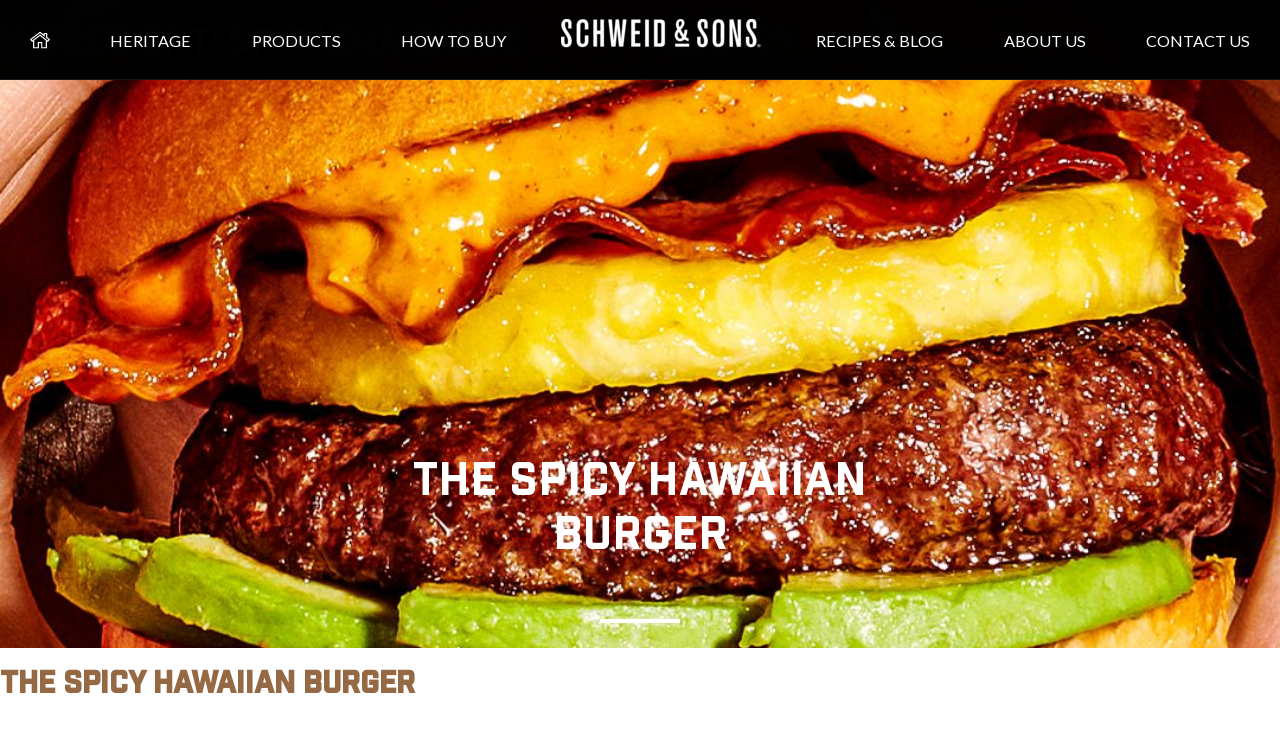

--- FILE ---
content_type: text/html; charset=UTF-8
request_url: https://schweidandsons.com/blog/ingredient/sriracha-sauce/
body_size: 44752
content:
<!DOCTYPE html>
<html lang="en-US" class="no-js no-svg">
<head>
    <meta http-equiv="Content-Type" content="text/html; charset=utf-8">
    <!--[if IE]>
    <meta http-equiv='X-UA-Compatible' content='IE=edge,chrome=1'><![endif]-->
    <meta name="viewport" content="width=device-width, initial-scale=1">
        <meta name="facebook-domain-verification" content="gylbjghaed7jb50bopjdusjbr2oxoe" >
        <link rel="profile" href="http://gmpg.org/xfn/11">
    <link rel="shortcut icon" href="https://schweidandsons.com/wp-content/themes/schweid/schweid-favicon-32.ico">
        <link href="https://fonts.googleapis.com/css?family=Fira+Sans:200,200i,300,300i,400,400i,500,500i,600,600i&display=swap" rel="stylesheet" >
    <link href="https://fonts.googleapis.com/css?family=Lato:100,100i,300,300i,400,400i,700,700i,900,900i&display=swap"  rel="stylesheet" >
    
        <script>var homelink ='/'</script>
    <script>var baseurl='/wp-content/themes/schweid';</script>
    <script>var ajxurl = "https://schweidandsons.com";</script>
    <script>(function(html){html.className = html.className.replace(/\bno-js\b/,'js')})(document.documentElement);</script>
<meta name='robots' content='index, follow, max-image-preview:large, max-snippet:-1, max-video-preview:-1' />

	<!-- This site is optimized with the Yoast SEO Premium plugin v26.7 (Yoast SEO v26.7) - https://yoast.com/wordpress/plugins/seo/ -->
	<title>Sriracha Sauce Archives &#8211; Schweid &amp; Sons</title>
	<link rel="canonical" href="https://schweidandsons.com/blog/ingredient/sriracha-sauce/" />
	<meta property="og:locale" content="en_US" />
	<meta property="og:type" content="article" />
	<meta property="og:title" content="Sriracha Sauce Archives" />
	<meta property="og:url" content="https://schweidandsons.com/blog/ingredient/sriracha-sauce/" />
	<meta property="og:site_name" content="Schweid &amp; Sons" />
	<meta property="og:image" content="https://schweidandsons.com/wp-content/uploads/2017/01/SchweidandSons-Logo-horizontal-brown.jpg" />
	<meta property="og:image:width" content="1014" />
	<meta property="og:image:height" content="494" />
	<meta property="og:image:type" content="image/jpeg" />
	<meta name="twitter:card" content="summary_large_image" />
	<meta name="twitter:site" content="@schweidandsons" />
	<script type="application/ld+json" class="yoast-schema-graph">{"@context":"https://schema.org","@graph":[{"@type":"CollectionPage","@id":"https://schweidandsons.com/blog/ingredient/sriracha-sauce/","url":"https://schweidandsons.com/blog/ingredient/sriracha-sauce/","name":"Sriracha Sauce Archives &#8211; Schweid &amp; Sons","isPartOf":{"@id":"https://schweidandsons.com/#website"},"primaryImageOfPage":{"@id":"https://schweidandsons.com/blog/ingredient/sriracha-sauce/#primaryimage"},"image":{"@id":"https://schweidandsons.com/blog/ingredient/sriracha-sauce/#primaryimage"},"thumbnailUrl":"https://schweidandsons.com/wp-content/uploads/2020/09/HawaiianBurgerRecipe.jpg","breadcrumb":{"@id":"https://schweidandsons.com/blog/ingredient/sriracha-sauce/#breadcrumb"},"inLanguage":"en-US"},{"@type":"ImageObject","inLanguage":"en-US","@id":"https://schweidandsons.com/blog/ingredient/sriracha-sauce/#primaryimage","url":"https://schweidandsons.com/wp-content/uploads/2020/09/HawaiianBurgerRecipe.jpg","contentUrl":"https://schweidandsons.com/wp-content/uploads/2020/09/HawaiianBurgerRecipe.jpg","width":1080,"height":1080,"caption":"hawaiian burger topped with bacon, pineapple, avocado, mayo and siracha sauce"},{"@type":"BreadcrumbList","@id":"https://schweidandsons.com/blog/ingredient/sriracha-sauce/#breadcrumb","itemListElement":[{"@type":"ListItem","position":1,"name":"Home","item":"https://schweidandsons.com/"},{"@type":"ListItem","position":2,"name":"Sriracha Sauce"}]},{"@type":"WebSite","@id":"https://schweidandsons.com/#website","url":"https://schweidandsons.com/","name":"Schweid & Sons","description":"","publisher":{"@id":"https://schweidandsons.com/#organization"},"potentialAction":[{"@type":"SearchAction","target":{"@type":"EntryPoint","urlTemplate":"https://schweidandsons.com/?s={search_term_string}"},"query-input":{"@type":"PropertyValueSpecification","valueRequired":true,"valueName":"search_term_string"}}],"inLanguage":"en-US"},{"@type":"Organization","@id":"https://schweidandsons.com/#organization","name":"Schweid & Sons","url":"https://schweidandsons.com/","logo":{"@type":"ImageObject","inLanguage":"en-US","@id":"https://schweidandsons.com/#/schema/logo/image/","url":"https://schweidandsons.com/wp-content/uploads/2017/01/SchweidandSons-Logo-Horizontal-Black_Font_TheVeryBestBurger.jpg","contentUrl":"https://schweidandsons.com/wp-content/uploads/2017/01/SchweidandSons-Logo-Horizontal-Black_Font_TheVeryBestBurger.jpg","width":1127,"height":534,"caption":"Schweid & Sons"},"image":{"@id":"https://schweidandsons.com/#/schema/logo/image/"},"sameAs":["https://www.facebook.com/schweidandsons","https://x.com/schweidandsons","https://www.instagram.com/schweidandsons/","https://www.linkedin.com/company/317176","https://www.pinterest.com/schweidandsons/","https://www.tiktok.com/@schweidandsons"]}]}</script>
	<!-- / Yoast SEO Premium plugin. -->


<link rel='dns-prefetch' href='//js.hs-scripts.com' />
<link rel='dns-prefetch' href='//fonts.googleapis.com' />
<link rel='dns-prefetch' href='//cdn.openshareweb.com' />
<link rel='dns-prefetch' href='//cdn.shareaholic.net' />
<link rel='dns-prefetch' href='//www.shareaholic.net' />
<link rel='dns-prefetch' href='//analytics.shareaholic.com' />
<link rel='dns-prefetch' href='//recs.shareaholic.com' />
<link rel='dns-prefetch' href='//partner.shareaholic.com' />
<link rel="alternate" type="application/rss+xml" title="Schweid &amp; Sons &raquo; Feed" href="https://schweidandsons.com/feed/" />
<link rel="alternate" type="application/rss+xml" title="Schweid &amp; Sons &raquo; Comments Feed" href="https://schweidandsons.com/comments/feed/" />
<link rel="alternate" type="application/rss+xml" title="Schweid &amp; Sons &raquo; Sriracha Sauce Ingredient Feed" href="https://schweidandsons.com/blog/ingredient/sriracha-sauce/feed/" />
<!-- Shareaholic - https://www.shareaholic.com -->
<link rel='preload' href='//cdn.shareaholic.net/assets/pub/shareaholic.js' as='script'/>
<script data-no-minify='1' data-cfasync='false'>
_SHR_SETTINGS = {"endpoints":{"local_recs_url":"https:\/\/schweidandsons.com\/wp-admin\/admin-ajax.php?action=shareaholic_permalink_related","ajax_url":"https:\/\/schweidandsons.com\/wp-admin\/admin-ajax.php","share_counts_url":"https:\/\/schweidandsons.com\/wp-admin\/admin-ajax.php?action=shareaholic_share_counts_api"},"site_id":"0c63b5264da43a74a5bd4cdbb41e9027"};
</script>
<script data-no-minify='1' data-cfasync='false' src='//cdn.shareaholic.net/assets/pub/shareaholic.js' data-shr-siteid='0c63b5264da43a74a5bd4cdbb41e9027' async ></script>

<!-- Shareaholic Content Tags -->
<meta name='shareaholic:site_name' content='Schweid &amp; Sons' />
<meta name='shareaholic:language' content='en-US' />
<meta name='shareaholic:site_id' content='0c63b5264da43a74a5bd4cdbb41e9027' />
<meta name='shareaholic:wp_version' content='9.7.13' />

<!-- Shareaholic Content Tags End -->
<style id='wp-img-auto-sizes-contain-inline-css'>
img:is([sizes=auto i],[sizes^="auto," i]){contain-intrinsic-size:3000px 1500px}
/*# sourceURL=wp-img-auto-sizes-contain-inline-css */
</style>
<link rel='stylesheet' id='sbi_styles-css' href='https://schweidandsons.com/wp-content/plugins/instagram-feed/css/sbi-styles.min.css' media='all' />
<style id='wp-block-library-inline-css'>
:root{--wp-block-synced-color:#7a00df;--wp-block-synced-color--rgb:122,0,223;--wp-bound-block-color:var(--wp-block-synced-color);--wp-editor-canvas-background:#ddd;--wp-admin-theme-color:#007cba;--wp-admin-theme-color--rgb:0,124,186;--wp-admin-theme-color-darker-10:#006ba1;--wp-admin-theme-color-darker-10--rgb:0,107,160.5;--wp-admin-theme-color-darker-20:#005a87;--wp-admin-theme-color-darker-20--rgb:0,90,135;--wp-admin-border-width-focus:2px}@media (min-resolution:192dpi){:root{--wp-admin-border-width-focus:1.5px}}.wp-element-button{cursor:pointer}:root .has-very-light-gray-background-color{background-color:#eee}:root .has-very-dark-gray-background-color{background-color:#313131}:root .has-very-light-gray-color{color:#eee}:root .has-very-dark-gray-color{color:#313131}:root .has-vivid-green-cyan-to-vivid-cyan-blue-gradient-background{background:linear-gradient(135deg,#00d084,#0693e3)}:root .has-purple-crush-gradient-background{background:linear-gradient(135deg,#34e2e4,#4721fb 50%,#ab1dfe)}:root .has-hazy-dawn-gradient-background{background:linear-gradient(135deg,#faaca8,#dad0ec)}:root .has-subdued-olive-gradient-background{background:linear-gradient(135deg,#fafae1,#67a671)}:root .has-atomic-cream-gradient-background{background:linear-gradient(135deg,#fdd79a,#004a59)}:root .has-nightshade-gradient-background{background:linear-gradient(135deg,#330968,#31cdcf)}:root .has-midnight-gradient-background{background:linear-gradient(135deg,#020381,#2874fc)}:root{--wp--preset--font-size--normal:16px;--wp--preset--font-size--huge:42px}.has-regular-font-size{font-size:1em}.has-larger-font-size{font-size:2.625em}.has-normal-font-size{font-size:var(--wp--preset--font-size--normal)}.has-huge-font-size{font-size:var(--wp--preset--font-size--huge)}.has-text-align-center{text-align:center}.has-text-align-left{text-align:left}.has-text-align-right{text-align:right}.has-fit-text{white-space:nowrap!important}#end-resizable-editor-section{display:none}.aligncenter{clear:both}.items-justified-left{justify-content:flex-start}.items-justified-center{justify-content:center}.items-justified-right{justify-content:flex-end}.items-justified-space-between{justify-content:space-between}.screen-reader-text{border:0;clip-path:inset(50%);height:1px;margin:-1px;overflow:hidden;padding:0;position:absolute;width:1px;word-wrap:normal!important}.screen-reader-text:focus{background-color:#ddd;clip-path:none;color:#444;display:block;font-size:1em;height:auto;left:5px;line-height:normal;padding:15px 23px 14px;text-decoration:none;top:5px;width:auto;z-index:100000}html :where(.has-border-color){border-style:solid}html :where([style*=border-top-color]){border-top-style:solid}html :where([style*=border-right-color]){border-right-style:solid}html :where([style*=border-bottom-color]){border-bottom-style:solid}html :where([style*=border-left-color]){border-left-style:solid}html :where([style*=border-width]){border-style:solid}html :where([style*=border-top-width]){border-top-style:solid}html :where([style*=border-right-width]){border-right-style:solid}html :where([style*=border-bottom-width]){border-bottom-style:solid}html :where([style*=border-left-width]){border-left-style:solid}html :where(img[class*=wp-image-]){height:auto;max-width:100%}:where(figure){margin:0 0 1em}html :where(.is-position-sticky){--wp-admin--admin-bar--position-offset:var(--wp-admin--admin-bar--height,0px)}@media screen and (max-width:600px){html :where(.is-position-sticky){--wp-admin--admin-bar--position-offset:0px}}

/*# sourceURL=wp-block-library-inline-css */
</style><style id='wp-block-group-inline-css'>
.wp-block-group{box-sizing:border-box}:where(.wp-block-group.wp-block-group-is-layout-constrained){position:relative}
/*# sourceURL=https://schweidandsons.com/wp-includes/blocks/group/style.min.css */
</style>
<style id='global-styles-inline-css'>
:root{--wp--preset--aspect-ratio--square: 1;--wp--preset--aspect-ratio--4-3: 4/3;--wp--preset--aspect-ratio--3-4: 3/4;--wp--preset--aspect-ratio--3-2: 3/2;--wp--preset--aspect-ratio--2-3: 2/3;--wp--preset--aspect-ratio--16-9: 16/9;--wp--preset--aspect-ratio--9-16: 9/16;--wp--preset--color--black: #000000;--wp--preset--color--cyan-bluish-gray: #abb8c3;--wp--preset--color--white: #ffffff;--wp--preset--color--pale-pink: #f78da7;--wp--preset--color--vivid-red: #cf2e2e;--wp--preset--color--luminous-vivid-orange: #ff6900;--wp--preset--color--luminous-vivid-amber: #fcb900;--wp--preset--color--light-green-cyan: #7bdcb5;--wp--preset--color--vivid-green-cyan: #00d084;--wp--preset--color--pale-cyan-blue: #8ed1fc;--wp--preset--color--vivid-cyan-blue: #0693e3;--wp--preset--color--vivid-purple: #9b51e0;--wp--preset--gradient--vivid-cyan-blue-to-vivid-purple: linear-gradient(135deg,rgb(6,147,227) 0%,rgb(155,81,224) 100%);--wp--preset--gradient--light-green-cyan-to-vivid-green-cyan: linear-gradient(135deg,rgb(122,220,180) 0%,rgb(0,208,130) 100%);--wp--preset--gradient--luminous-vivid-amber-to-luminous-vivid-orange: linear-gradient(135deg,rgb(252,185,0) 0%,rgb(255,105,0) 100%);--wp--preset--gradient--luminous-vivid-orange-to-vivid-red: linear-gradient(135deg,rgb(255,105,0) 0%,rgb(207,46,46) 100%);--wp--preset--gradient--very-light-gray-to-cyan-bluish-gray: linear-gradient(135deg,rgb(238,238,238) 0%,rgb(169,184,195) 100%);--wp--preset--gradient--cool-to-warm-spectrum: linear-gradient(135deg,rgb(74,234,220) 0%,rgb(151,120,209) 20%,rgb(207,42,186) 40%,rgb(238,44,130) 60%,rgb(251,105,98) 80%,rgb(254,248,76) 100%);--wp--preset--gradient--blush-light-purple: linear-gradient(135deg,rgb(255,206,236) 0%,rgb(152,150,240) 100%);--wp--preset--gradient--blush-bordeaux: linear-gradient(135deg,rgb(254,205,165) 0%,rgb(254,45,45) 50%,rgb(107,0,62) 100%);--wp--preset--gradient--luminous-dusk: linear-gradient(135deg,rgb(255,203,112) 0%,rgb(199,81,192) 50%,rgb(65,88,208) 100%);--wp--preset--gradient--pale-ocean: linear-gradient(135deg,rgb(255,245,203) 0%,rgb(182,227,212) 50%,rgb(51,167,181) 100%);--wp--preset--gradient--electric-grass: linear-gradient(135deg,rgb(202,248,128) 0%,rgb(113,206,126) 100%);--wp--preset--gradient--midnight: linear-gradient(135deg,rgb(2,3,129) 0%,rgb(40,116,252) 100%);--wp--preset--font-size--small: 13px;--wp--preset--font-size--medium: 20px;--wp--preset--font-size--large: 36px;--wp--preset--font-size--x-large: 42px;--wp--preset--spacing--20: 0.44rem;--wp--preset--spacing--30: 0.67rem;--wp--preset--spacing--40: 1rem;--wp--preset--spacing--50: 1.5rem;--wp--preset--spacing--60: 2.25rem;--wp--preset--spacing--70: 3.38rem;--wp--preset--spacing--80: 5.06rem;--wp--preset--shadow--natural: 6px 6px 9px rgba(0, 0, 0, 0.2);--wp--preset--shadow--deep: 12px 12px 50px rgba(0, 0, 0, 0.4);--wp--preset--shadow--sharp: 6px 6px 0px rgba(0, 0, 0, 0.2);--wp--preset--shadow--outlined: 6px 6px 0px -3px rgb(255, 255, 255), 6px 6px rgb(0, 0, 0);--wp--preset--shadow--crisp: 6px 6px 0px rgb(0, 0, 0);}:where(.is-layout-flex){gap: 0.5em;}:where(.is-layout-grid){gap: 0.5em;}body .is-layout-flex{display: flex;}.is-layout-flex{flex-wrap: wrap;align-items: center;}.is-layout-flex > :is(*, div){margin: 0;}body .is-layout-grid{display: grid;}.is-layout-grid > :is(*, div){margin: 0;}:where(.wp-block-columns.is-layout-flex){gap: 2em;}:where(.wp-block-columns.is-layout-grid){gap: 2em;}:where(.wp-block-post-template.is-layout-flex){gap: 1.25em;}:where(.wp-block-post-template.is-layout-grid){gap: 1.25em;}.has-black-color{color: var(--wp--preset--color--black) !important;}.has-cyan-bluish-gray-color{color: var(--wp--preset--color--cyan-bluish-gray) !important;}.has-white-color{color: var(--wp--preset--color--white) !important;}.has-pale-pink-color{color: var(--wp--preset--color--pale-pink) !important;}.has-vivid-red-color{color: var(--wp--preset--color--vivid-red) !important;}.has-luminous-vivid-orange-color{color: var(--wp--preset--color--luminous-vivid-orange) !important;}.has-luminous-vivid-amber-color{color: var(--wp--preset--color--luminous-vivid-amber) !important;}.has-light-green-cyan-color{color: var(--wp--preset--color--light-green-cyan) !important;}.has-vivid-green-cyan-color{color: var(--wp--preset--color--vivid-green-cyan) !important;}.has-pale-cyan-blue-color{color: var(--wp--preset--color--pale-cyan-blue) !important;}.has-vivid-cyan-blue-color{color: var(--wp--preset--color--vivid-cyan-blue) !important;}.has-vivid-purple-color{color: var(--wp--preset--color--vivid-purple) !important;}.has-black-background-color{background-color: var(--wp--preset--color--black) !important;}.has-cyan-bluish-gray-background-color{background-color: var(--wp--preset--color--cyan-bluish-gray) !important;}.has-white-background-color{background-color: var(--wp--preset--color--white) !important;}.has-pale-pink-background-color{background-color: var(--wp--preset--color--pale-pink) !important;}.has-vivid-red-background-color{background-color: var(--wp--preset--color--vivid-red) !important;}.has-luminous-vivid-orange-background-color{background-color: var(--wp--preset--color--luminous-vivid-orange) !important;}.has-luminous-vivid-amber-background-color{background-color: var(--wp--preset--color--luminous-vivid-amber) !important;}.has-light-green-cyan-background-color{background-color: var(--wp--preset--color--light-green-cyan) !important;}.has-vivid-green-cyan-background-color{background-color: var(--wp--preset--color--vivid-green-cyan) !important;}.has-pale-cyan-blue-background-color{background-color: var(--wp--preset--color--pale-cyan-blue) !important;}.has-vivid-cyan-blue-background-color{background-color: var(--wp--preset--color--vivid-cyan-blue) !important;}.has-vivid-purple-background-color{background-color: var(--wp--preset--color--vivid-purple) !important;}.has-black-border-color{border-color: var(--wp--preset--color--black) !important;}.has-cyan-bluish-gray-border-color{border-color: var(--wp--preset--color--cyan-bluish-gray) !important;}.has-white-border-color{border-color: var(--wp--preset--color--white) !important;}.has-pale-pink-border-color{border-color: var(--wp--preset--color--pale-pink) !important;}.has-vivid-red-border-color{border-color: var(--wp--preset--color--vivid-red) !important;}.has-luminous-vivid-orange-border-color{border-color: var(--wp--preset--color--luminous-vivid-orange) !important;}.has-luminous-vivid-amber-border-color{border-color: var(--wp--preset--color--luminous-vivid-amber) !important;}.has-light-green-cyan-border-color{border-color: var(--wp--preset--color--light-green-cyan) !important;}.has-vivid-green-cyan-border-color{border-color: var(--wp--preset--color--vivid-green-cyan) !important;}.has-pale-cyan-blue-border-color{border-color: var(--wp--preset--color--pale-cyan-blue) !important;}.has-vivid-cyan-blue-border-color{border-color: var(--wp--preset--color--vivid-cyan-blue) !important;}.has-vivid-purple-border-color{border-color: var(--wp--preset--color--vivid-purple) !important;}.has-vivid-cyan-blue-to-vivid-purple-gradient-background{background: var(--wp--preset--gradient--vivid-cyan-blue-to-vivid-purple) !important;}.has-light-green-cyan-to-vivid-green-cyan-gradient-background{background: var(--wp--preset--gradient--light-green-cyan-to-vivid-green-cyan) !important;}.has-luminous-vivid-amber-to-luminous-vivid-orange-gradient-background{background: var(--wp--preset--gradient--luminous-vivid-amber-to-luminous-vivid-orange) !important;}.has-luminous-vivid-orange-to-vivid-red-gradient-background{background: var(--wp--preset--gradient--luminous-vivid-orange-to-vivid-red) !important;}.has-very-light-gray-to-cyan-bluish-gray-gradient-background{background: var(--wp--preset--gradient--very-light-gray-to-cyan-bluish-gray) !important;}.has-cool-to-warm-spectrum-gradient-background{background: var(--wp--preset--gradient--cool-to-warm-spectrum) !important;}.has-blush-light-purple-gradient-background{background: var(--wp--preset--gradient--blush-light-purple) !important;}.has-blush-bordeaux-gradient-background{background: var(--wp--preset--gradient--blush-bordeaux) !important;}.has-luminous-dusk-gradient-background{background: var(--wp--preset--gradient--luminous-dusk) !important;}.has-pale-ocean-gradient-background{background: var(--wp--preset--gradient--pale-ocean) !important;}.has-electric-grass-gradient-background{background: var(--wp--preset--gradient--electric-grass) !important;}.has-midnight-gradient-background{background: var(--wp--preset--gradient--midnight) !important;}.has-small-font-size{font-size: var(--wp--preset--font-size--small) !important;}.has-medium-font-size{font-size: var(--wp--preset--font-size--medium) !important;}.has-large-font-size{font-size: var(--wp--preset--font-size--large) !important;}.has-x-large-font-size{font-size: var(--wp--preset--font-size--x-large) !important;}
/*# sourceURL=global-styles-inline-css */
</style>

<style id='classic-theme-styles-inline-css'>
/*! This file is auto-generated */
.wp-block-button__link{color:#fff;background-color:#32373c;border-radius:9999px;box-shadow:none;text-decoration:none;padding:calc(.667em + 2px) calc(1.333em + 2px);font-size:1.125em}.wp-block-file__button{background:#32373c;color:#fff;text-decoration:none}
/*# sourceURL=/wp-includes/css/classic-themes.min.css */
</style>
<link rel='stylesheet' id='style-pop-up-window-css' href='https://schweidandsons.com/wp-content/plugins/npg-pop-up-window/css/style-pop-up-window.css' media='all' />
<link rel='stylesheet' id='wpurp_style_minified-css' href='https://schweidandsons.com/wp-content/plugins/wp-ultimate-recipe-premium/core/assets/wpurp-public-without-base.css' media='all' />
<link rel='stylesheet' id='wpurp_style1-css' href='https://schweidandsons.com/wp-content/plugins/wp-ultimate-recipe-premium/core/vendor/font-awesome/css/font-awesome.min.css' media='all' />
<link rel='stylesheet' id='wpurp_style2-css' href='https://fonts.googleapis.com/css?family=Open+Sans' media='all' />
<link rel='stylesheet' id='wpurp_style3-css' href='https://schweidandsons.com/wp-content/plugins/wp-ultimate-recipe-premium/core/vendor/select2/select2.css' media='all' />
<link rel='stylesheet' id='yith-infs-style-css' href='https://schweidandsons.com/wp-content/plugins/yith-infinite-scrolling/assets/css/frontend.css' media='all' />
<link rel='stylesheet' id='schweid-all-css' href='https://schweidandsons.com/wp-content/themes/schweid/all.css?v=202601171108' media='all' />
<link rel='stylesheet' id='schweid-allnew-css' href='https://schweidandsons.com/wp-content/themes/schweid/css/all.css?v=202601171108' media='all' />
<link rel='stylesheet' id='schweid-custom-css' href='https://schweidandsons.com/wp-content/themes/schweid/custom.css?v=202601171108' media='all' />
<link rel='stylesheet' id='schweid-newcustom-css' href='https://schweidandsons.com/wp-content/themes/schweid/css/custom.css?v=202601171108' media='all' />
<link rel='stylesheet' id='dry_awp_theme_style-css' href='https://schweidandsons.com/wp-content/plugins/advanced-wp-columns/assets/css/awp-columns.css' media='all' />
<style id='dry_awp_theme_style-inline-css'>
@media screen and (max-width: 767px) {	.csColumn {		clear: both !important;		float: none !important;		text-align: center !important;		margin-left:  0% !important;		margin-right: 0% !important;		width: 100% !important;	}	.csColumnGap {		display: none !important;	}}
/*# sourceURL=dry_awp_theme_style-inline-css */
</style>
<link rel='stylesheet' id='ald-styles-css' href='https://schweidandsons.com/wp-content/plugins/ajax-load-more-anything/assets/styles.min.css' media='all' />
<script src="https://schweidandsons.com/wp-includes/js/jquery/jquery.min.js" id="jquery-core-js"></script>
<script src="https://schweidandsons.com/wp-includes/js/jquery/jquery-migrate.min.js" id="jquery-migrate-js"></script>
<script src="https://schweidandsons.com/wp-content/themes/schweid/assets/js/libs/jquery.spinner.js" id="schweid-js-spinner-js"></script>
<link rel="https://api.w.org/" href="https://schweidandsons.com/wp-json/" /><link rel="alternate" title="JSON" type="application/json" href="https://schweidandsons.com/wp-json/wp/v2/ingredient/1027" />			<!-- DO NOT COPY THIS SNIPPET! Start of Page Analytics Tracking for HubSpot WordPress plugin v11.3.33-->
			<script class="hsq-set-content-id" data-content-id="listing-page">
				var _hsq = _hsq || [];
				_hsq.push(["setContentType", "listing-page"]);
			</script>
			<!-- DO NOT COPY THIS SNIPPET! End of Page Analytics Tracking for HubSpot WordPress plugin -->
			<script>
(function(url){
	if(/(?:Chrome\/26\.0\.1410\.63 Safari\/537\.31|WordfenceTestMonBot)/.test(navigator.userAgent)){ return; }
	var addEvent = function(evt, handler) {
		if (window.addEventListener) {
			document.addEventListener(evt, handler, false);
		} else if (window.attachEvent) {
			document.attachEvent('on' + evt, handler);
		}
	};
	var removeEvent = function(evt, handler) {
		if (window.removeEventListener) {
			document.removeEventListener(evt, handler, false);
		} else if (window.detachEvent) {
			document.detachEvent('on' + evt, handler);
		}
	};
	var evts = 'contextmenu dblclick drag dragend dragenter dragleave dragover dragstart drop keydown keypress keyup mousedown mousemove mouseout mouseover mouseup mousewheel scroll'.split(' ');
	var logHuman = function() {
		if (window.wfLogHumanRan) { return; }
		window.wfLogHumanRan = true;
		var wfscr = document.createElement('script');
		wfscr.type = 'text/javascript';
		wfscr.async = true;
		wfscr.src = url + '&r=' + Math.random();
		(document.getElementsByTagName('head')[0]||document.getElementsByTagName('body')[0]).appendChild(wfscr);
		for (var i = 0; i < evts.length; i++) {
			removeEvent(evts[i], logHuman);
		}
	};
	for (var i = 0; i < evts.length; i++) {
		addEvent(evts[i], logHuman);
	}
})('//schweidandsons.com/?wordfence_lh=1&hid=A7FC6E36E455366E4A3FDFA236BE4251');
</script>
<!-- Meta Pixel Code -->
<script>
!function(f,b,e,v,n,t,s){if(f.fbq)return;n=f.fbq=function(){n.callMethod?
n.callMethod.apply(n,arguments):n.queue.push(arguments)};if(!f._fbq)f._fbq=n;
n.push=n;n.loaded=!0;n.version='2.0';n.queue=[];t=b.createElement(e);t.async=!0;
t.src=v;s=b.getElementsByTagName(e)[0];s.parentNode.insertBefore(t,s)}(window,
document,'script','https://connect.facebook.net/en_US/fbevents.js');
</script>
<!-- End Meta Pixel Code -->
<script>var url = window.location.origin + '?ob=open-bridge';
            fbq('set', 'openbridge', '715861189344112', url);
fbq('init', '715861189344112', {}, {
    "agent": "wordpress-6.9-4.1.5"
})</script><script>
    fbq('track', 'PageView', []);
  </script><link rel="icon" href="https://schweidandsons.com/wp-content/uploads/2020/04/cropped-schweid-favicon-32-32x32.png" sizes="32x32" />
<link rel="icon" href="https://schweidandsons.com/wp-content/uploads/2020/04/cropped-schweid-favicon-32-192x192.png" sizes="192x192" />
<link rel="apple-touch-icon" href="https://schweidandsons.com/wp-content/uploads/2020/04/cropped-schweid-favicon-32-180x180.png" />
<meta name="msapplication-TileImage" content="https://schweidandsons.com/wp-content/uploads/2020/04/cropped-schweid-favicon-32-270x270.png" />
		<style id="wp-custom-css">
			.heritage-content-heading h2 {
    font-size: 3rem;
}
.screen-reader-text:focus {
	  top: 2px !important;
    font-size: 14px !important;
    font-weight: 600 !important;
    padding: 15px 23px 14px !important;
    font-size: 14px !important;
    font-weight: 600 !important;
font-family: -apple-system,BlinkMacSystemFont,"Segoe UI",Roboto,Oxygen-Sans,Ubuntu,Cantarell,"Helvetica Neue",sans-serif !important;
}[type="checkbox"]:focus + label:before,
[type="radio"]:focus + label:before{
  outline: 2px solid #ffd137;
}
.menu-icon.tog.toggle-menu {
  background: transparent;
  border: none;
}

footer .socials a svg path {
fill:#fff;
}
footer .socials a:focus svg path { 
fill: #ffd137;
}

.ui-spinner.ui-corner-all.ui-widget.ui-widget-content>a.ui-spinner-button {
    display: block;
}		</style>
		<style></style>
    <!-- Start of HubSpot Embed Code -->
    <!-- <script id="hs-script-loader" async defer src="//js.hs-scripts.com/438764.js"></script> -->
    <!-- End of HubSpot Embed Code -->

            <!-- Google Tag Manager -->
        <script>(function (w, d, s, l, i) {
                w[l] = w[l] || [];
                w[l].push({
                    'gtm.start':
                        new Date().getTime(), event: 'gtm.js'
                });
                var f = d.getElementsByTagName(s)[0],
                    j = d.createElement(s), dl = l != 'dataLayer' ? '&l=' + l : '';
                j.async = true;
                j.src =
                    'https://www.googletagmanager.com/gtm.js?id=' + i + dl;
                f.parentNode.insertBefore(j, f);
            })(window, document, 'script', 'dataLayer', 'GTM-P6RHJL3');</script>
        <!-- End Google Tag Manager -->

        <!-- Begin Inspectlet Asynchronous Code -->
        <script>
            (function () {
                window.__insp = window.__insp || [];
                __insp.push(['wid', 954686592]);
                var ldinsp = function () {
                    if (typeof window.__inspld != "undefined") return;
                    window.__inspld = 1;
                    var insp = document.createElement('script');
                    insp.type = 'text/javascript';
                    insp.async = true;
                    insp.id = "inspsync";
                    insp.src = ('https:' == document.location.protocol ? 'https' : 'http') + '://cdn.inspectlet.com/inspectlet.js?wid=954686592&r=' + Math.floor(new Date().getTime() / 3600000);
                    var x = document.getElementsByTagName('script')[0];
                    x.parentNode.insertBefore(insp, x);
                };
                setTimeout(ldinsp, 0);
            })();
        </script>
        <!-- End Inspectlet Asynchronous Code -->
        <script src="//destinilocators.com/schweidsons/pdpwidget/install/"></script>
        <style>
        [inert] {
            opacity: 0.5;
        }
      
        .blog-module[aria-hidden="false"] {
            display: block;
        }

    </style>
<link rel='stylesheet' id='gforms_reset_css-css' href='https://schweidandsons.com/wp-content/plugins/gravityforms/legacy/css/formreset.min.css' media='all' />
<link rel='stylesheet' id='gforms_formsmain_css-css' href='https://schweidandsons.com/wp-content/plugins/gravityforms/legacy/css/formsmain.min.css' media='all' />
<link rel='stylesheet' id='gforms_ready_class_css-css' href='https://schweidandsons.com/wp-content/plugins/gravityforms/legacy/css/readyclass.min.css' media='all' />
<link rel='stylesheet' id='gforms_browsers_css-css' href='https://schweidandsons.com/wp-content/plugins/gravityforms/legacy/css/browsers.min.css' media='all' />
<link rel='stylesheet' id='acf-global-css' href='https://schweidandsons.com/wp-content/plugins/advanced-custom-fields-pro/assets/build/css/acf-global.min.css' media='all' />
<link rel='stylesheet' id='acf-input-css' href='https://schweidandsons.com/wp-content/plugins/advanced-custom-fields-pro/assets/build/css/acf-input.min.css' media='all' />
<link rel='stylesheet' id='acf-pro-input-css' href='https://schweidandsons.com/wp-content/plugins/advanced-custom-fields-pro/assets/build/css/pro/acf-pro-input.min.css' media='all' />
<link rel='stylesheet' id='select2-css' href='https://schweidandsons.com/wp-content/plugins/advanced-custom-fields-pro/assets/inc/select2/4/select2.min.css' media='all' />
<link rel='stylesheet' id='acf-datepicker-css' href='https://schweidandsons.com/wp-content/plugins/advanced-custom-fields-pro/assets/inc/datepicker/jquery-ui.min.css' media='all' />
<link rel='stylesheet' id='acf-timepicker-css' href='https://schweidandsons.com/wp-content/plugins/advanced-custom-fields-pro/assets/inc/timepicker/jquery-ui-timepicker-addon.min.css' media='all' />
<link rel='stylesheet' id='wp-color-picker-css' href='https://schweidandsons.com/wp-admin/css/color-picker.min.css' media='all' />
<link rel='stylesheet' id='buttons-css' href='https://schweidandsons.com/wp-includes/css/buttons.min.css' media='all' />
</head>


  <body class="archive tax-ingredient term-sriracha-sauce term-1027 wp-theme-schweid t1 body-recipe do-etfw group-blog hfeed has-header-image has-sidebar page-two-column">
             
   <!---- End popup content ---->
      <div class="spinner-loader" id="divVZITab" role="status" aria-live="assertive" style="display:none;">
      <div class="spinner">
            <p class="sr-only"></p>
            <div></div>
            <div></div>
            <div></div>
            <div></div>
        </div>
    </div>
    <div id="dialog" role="dialog" class="sidebar-blockpopup blog-module" aria-labelledby="title" tabindex="0">
        <button id="close" aria-label="close" style="background:transparent;border:0;"></button>
             <div class="right">
                <div class="holder">
                    <h2 id="title" class="blog-sidebar-heading">Follow schweid &amp; Sons</h2>
                    <ul class="social">
                        <li><a href="https://www.facebook.com/schweidandsons" target="_blank" aria-label="Facebook"><img src="https://schweid2017.npgdev.com/wp-content/uploads/2017/01/facebook-icon-black.svg" alt="Facebook" /></a></li>
                        <li><a href="https://x.com/SchweidAndSons" target="_blank" aria-label="Twitter"><img src="https://schweidandsons.com/wp-content/uploads/2025/10/XIcon.png" alt="Twitter" /></a></li>
                        <li><a href="https://www.instagram.com/schweidandsons/" target="_blank" aria-label="Instagram"><img src="https://schweidandsons.com/wp-content/uploads/2017/01/instagram-icon-new.svg" alt="Instagram" /></a></li>
                        <li><a href="https://www.linkedin.com/company/schweidandsons" target="_blank" aria-label="Linkedin"><img src="https://schweidandsons.com/wp-content/uploads/2017/01/linkedin-icon-new.svg" alt="Linkedin" /></a></li>
                        <li><a href="https://www.pinterest.com/schweidandsons" target="_blank" aria-label="Linkedin"><img src="https://schweidandsons.com/wp-content/uploads/2025/10/PinterestLogo.png" alt="Pinterest" /></a></li>
                    </ul>
                </div>
                <div class="holder" id="social-feed">
                    <div class="cta">
                        <section id="text-3" class="widget widget_text"><h3 class="widget-title">INSTAGRAM @SCHWEIDANDSONS</h3>			<div class="textwidget">
<div id="sb_instagram"  class="sbi sbi_mob_col_1 sbi_tab_col_2 sbi_col_2 sbi_width_resp sbi_fixed_height" style="padding-bottom: 2px; background-color: rgb(0,0,0); width: 363px; height: 366px;"	 data-feedid="*1"  data-res="thumb" data-cols="2" data-colsmobile="1" data-colstablet="2" data-num="4" data-nummobile="" data-item-padding="1"	 data-shortcode-atts="{}"  data-postid="" data-locatornonce="f0408c73c6" data-imageaspectratio="1:1" data-sbi-flags="favorLocal">
	
	<div id="sbi_images"  style="gap: 2px;">
		<div class="sbi_item sbi_type_image sbi_new sbi_transition"
	id="sbi_17904687120341831" data-date="1768583127">
	<div class="sbi_photo_wrap">
		<a class="sbi_photo" href="https://www.instagram.com/p/DTlE1RtjAma/" target="_blank" rel="noopener nofollow"
			data-full-res="https://scontent-iad3-1.cdninstagram.com/v/t51.82787-15/618103903_18551177713061572_8374329574167872464_n.jpg?stp=dst-jpg_e35_tt6&#038;_nc_cat=109&#038;ccb=7-5&#038;_nc_sid=18de74&#038;efg=eyJlZmdfdGFnIjoiRkVFRC5iZXN0X2ltYWdlX3VybGdlbi5DMyJ9&#038;_nc_ohc=_keZo3BfdyoQ7kNvwG6ZIcM&#038;_nc_oc=AdnfdCPn2JaMQs4uCkZJ3mMWqu4KR3gf17qnuIX-1MN9Nb8NhkFHPH1l-Pi-gYmpcXA&#038;_nc_zt=23&#038;_nc_ht=scontent-iad3-1.cdninstagram.com&#038;edm=AM6HXa8EAAAA&#038;_nc_gid=8FWo2eBkA5SNu4xMzSrkfA&#038;oh=00_Afp5Kr6Bta3f9jcqfeO6jpgyfQ7owKn_upJdQdMqwAAY7w&#038;oe=697112B2"
			data-img-src-set="{&quot;d&quot;:&quot;https:\/\/scontent-iad3-1.cdninstagram.com\/v\/t51.82787-15\/618103903_18551177713061572_8374329574167872464_n.jpg?stp=dst-jpg_e35_tt6&amp;_nc_cat=109&amp;ccb=7-5&amp;_nc_sid=18de74&amp;efg=eyJlZmdfdGFnIjoiRkVFRC5iZXN0X2ltYWdlX3VybGdlbi5DMyJ9&amp;_nc_ohc=_keZo3BfdyoQ7kNvwG6ZIcM&amp;_nc_oc=AdnfdCPn2JaMQs4uCkZJ3mMWqu4KR3gf17qnuIX-1MN9Nb8NhkFHPH1l-Pi-gYmpcXA&amp;_nc_zt=23&amp;_nc_ht=scontent-iad3-1.cdninstagram.com&amp;edm=AM6HXa8EAAAA&amp;_nc_gid=8FWo2eBkA5SNu4xMzSrkfA&amp;oh=00_Afp5Kr6Bta3f9jcqfeO6jpgyfQ7owKn_upJdQdMqwAAY7w&amp;oe=697112B2&quot;,&quot;150&quot;:&quot;https:\/\/scontent-iad3-1.cdninstagram.com\/v\/t51.82787-15\/618103903_18551177713061572_8374329574167872464_n.jpg?stp=dst-jpg_e35_tt6&amp;_nc_cat=109&amp;ccb=7-5&amp;_nc_sid=18de74&amp;efg=eyJlZmdfdGFnIjoiRkVFRC5iZXN0X2ltYWdlX3VybGdlbi5DMyJ9&amp;_nc_ohc=_keZo3BfdyoQ7kNvwG6ZIcM&amp;_nc_oc=AdnfdCPn2JaMQs4uCkZJ3mMWqu4KR3gf17qnuIX-1MN9Nb8NhkFHPH1l-Pi-gYmpcXA&amp;_nc_zt=23&amp;_nc_ht=scontent-iad3-1.cdninstagram.com&amp;edm=AM6HXa8EAAAA&amp;_nc_gid=8FWo2eBkA5SNu4xMzSrkfA&amp;oh=00_Afp5Kr6Bta3f9jcqfeO6jpgyfQ7owKn_upJdQdMqwAAY7w&amp;oe=697112B2&quot;,&quot;320&quot;:&quot;https:\/\/schweidandsons.com\/wp-content\/uploads\/sb-instagram-feed-images\/618103903_18551177713061572_8374329574167872464_nlow.webp&quot;,&quot;640&quot;:&quot;https:\/\/schweidandsons.com\/wp-content\/uploads\/sb-instagram-feed-images\/618103903_18551177713061572_8374329574167872464_nfull.webp&quot;}">
			<span class="sbi-screenreader">Yes, you are seeing double 🍔🍔

Start your weekend </span>
									<img src="https://schweidandsons.com/wp-content/plugins/instagram-feed/img/placeholder.png" alt="Yes, you are seeing double 🍔🍔

Start your weekend strong with double the protein. Did you know @Fuddruckers uses Schweid and Sons premium ground beef? Yet another reason to treat yourself on a Friday 😉

#schweidandsons #theverybestburger #cheeseburger #dinnerideas #fuddruckers" aria-hidden="true">
		</a>
	</div>
</div><div class="sbi_item sbi_type_carousel sbi_new sbi_transition"
	id="sbi_18124852990553753" data-date="1768506212">
	<div class="sbi_photo_wrap">
		<a class="sbi_photo" href="https://www.instagram.com/p/DTiyJURkXYY/" target="_blank" rel="noopener nofollow"
			data-full-res="https://scontent-iad3-1.cdninstagram.com/v/t51.82787-15/615927090_18551028076061572_8573785710640000364_n.jpg?stp=dst-jpg_e35_tt6&#038;_nc_cat=107&#038;ccb=7-5&#038;_nc_sid=18de74&#038;efg=eyJlZmdfdGFnIjoiQ0FST1VTRUxfSVRFTS5iZXN0X2ltYWdlX3VybGdlbi5DMyJ9&#038;_nc_ohc=eQR3Imyx5ZMQ7kNvwHdbYyJ&#038;_nc_oc=AdlsYH4VS8CfQVX-9HKyKXWnghZ9MIRmY4HDLmJmcDjL-88LX3loJ71v-sdtGgLhn2E&#038;_nc_zt=23&#038;_nc_ht=scontent-iad3-1.cdninstagram.com&#038;edm=AM6HXa8EAAAA&#038;_nc_gid=8FWo2eBkA5SNu4xMzSrkfA&#038;oh=00_AfrtPvn5IgMUke_bCTQ0xhNOlR_u7z2W9MixTuBC9hEWew&#038;oe=6970F0D7"
			data-img-src-set="{&quot;d&quot;:&quot;https:\/\/scontent-iad3-1.cdninstagram.com\/v\/t51.82787-15\/615927090_18551028076061572_8573785710640000364_n.jpg?stp=dst-jpg_e35_tt6&amp;_nc_cat=107&amp;ccb=7-5&amp;_nc_sid=18de74&amp;efg=eyJlZmdfdGFnIjoiQ0FST1VTRUxfSVRFTS5iZXN0X2ltYWdlX3VybGdlbi5DMyJ9&amp;_nc_ohc=eQR3Imyx5ZMQ7kNvwHdbYyJ&amp;_nc_oc=AdlsYH4VS8CfQVX-9HKyKXWnghZ9MIRmY4HDLmJmcDjL-88LX3loJ71v-sdtGgLhn2E&amp;_nc_zt=23&amp;_nc_ht=scontent-iad3-1.cdninstagram.com&amp;edm=AM6HXa8EAAAA&amp;_nc_gid=8FWo2eBkA5SNu4xMzSrkfA&amp;oh=00_AfrtPvn5IgMUke_bCTQ0xhNOlR_u7z2W9MixTuBC9hEWew&amp;oe=6970F0D7&quot;,&quot;150&quot;:&quot;https:\/\/scontent-iad3-1.cdninstagram.com\/v\/t51.82787-15\/615927090_18551028076061572_8573785710640000364_n.jpg?stp=dst-jpg_e35_tt6&amp;_nc_cat=107&amp;ccb=7-5&amp;_nc_sid=18de74&amp;efg=eyJlZmdfdGFnIjoiQ0FST1VTRUxfSVRFTS5iZXN0X2ltYWdlX3VybGdlbi5DMyJ9&amp;_nc_ohc=eQR3Imyx5ZMQ7kNvwHdbYyJ&amp;_nc_oc=AdlsYH4VS8CfQVX-9HKyKXWnghZ9MIRmY4HDLmJmcDjL-88LX3loJ71v-sdtGgLhn2E&amp;_nc_zt=23&amp;_nc_ht=scontent-iad3-1.cdninstagram.com&amp;edm=AM6HXa8EAAAA&amp;_nc_gid=8FWo2eBkA5SNu4xMzSrkfA&amp;oh=00_AfrtPvn5IgMUke_bCTQ0xhNOlR_u7z2W9MixTuBC9hEWew&amp;oe=6970F0D7&quot;,&quot;320&quot;:&quot;https:\/\/schweidandsons.com\/wp-content\/uploads\/sb-instagram-feed-images\/615927090_18551028076061572_8573785710640000364_nlow.webp&quot;,&quot;640&quot;:&quot;https:\/\/schweidandsons.com\/wp-content\/uploads\/sb-instagram-feed-images\/615927090_18551028076061572_8573785710640000364_nfull.webp&quot;}">
			<span class="sbi-screenreader">Meatballs are the perfect, poppable bite for any p</span>
			<svg class="svg-inline--fa fa-clone fa-w-16 sbi_lightbox_carousel_icon" aria-hidden="true" aria-label="Clone" data-fa-proƒcessed="" data-prefix="far" data-icon="clone" role="img" xmlns="http://www.w3.org/2000/svg" viewBox="0 0 512 512">
                    <path fill="currentColor" d="M464 0H144c-26.51 0-48 21.49-48 48v48H48c-26.51 0-48 21.49-48 48v320c0 26.51 21.49 48 48 48h320c26.51 0 48-21.49 48-48v-48h48c26.51 0 48-21.49 48-48V48c0-26.51-21.49-48-48-48zM362 464H54a6 6 0 0 1-6-6V150a6 6 0 0 1 6-6h42v224c0 26.51 21.49 48 48 48h224v42a6 6 0 0 1-6 6zm96-96H150a6 6 0 0 1-6-6V54a6 6 0 0 1 6-6h308a6 6 0 0 1 6 6v308a6 6 0 0 1-6 6z"></path>
                </svg>						<img src="https://schweidandsons.com/wp-content/plugins/instagram-feed/img/placeholder.png" alt="Meatballs are the perfect, poppable bite for any party, family dinner, or game day. Improve your meatball strategy with our expert tips:
 
🙅 Don’t over-mix: this can melt fat and lead to a tough consistency
⬆️ Opt for higher fat: our 75/25 and 80/20 ground beef blends are created with that perfect ratio in mind
🔁 Be consistent: creating equal-sized meatballs helps them cook evenly
 
Read the full guide to cooking meatballs at the link in our bio. Have any tips of your own? Share your wisdom in the comments!
 
#schweidandsons #theverybestburger #meatballs #meatballrecipes #cookingtips" aria-hidden="true">
		</a>
	</div>
</div><div class="sbi_item sbi_type_image sbi_new sbi_transition"
	id="sbi_18107725522735291" data-date="1768408526">
	<div class="sbi_photo_wrap">
		<a class="sbi_photo" href="https://www.instagram.com/p/DTf3zUckja5/" target="_blank" rel="noopener nofollow"
			data-full-res="https://scontent-iad3-2.cdninstagram.com/v/t51.82787-15/616101839_18550822540061572_7917664998555980062_n.jpg?stp=dst-jpg_e35_tt6&#038;_nc_cat=105&#038;ccb=7-5&#038;_nc_sid=18de74&#038;efg=eyJlZmdfdGFnIjoiRkVFRC5iZXN0X2ltYWdlX3VybGdlbi5DMyJ9&#038;_nc_ohc=Xa67zphr-PgQ7kNvwFXjnNj&#038;_nc_oc=AdlB5Y7pSMYhGWA4InYitle4no0C7IQxAPRJr0398kGwmfM4Yi0fOz9hqpd6B58pgMI&#038;_nc_zt=23&#038;_nc_ht=scontent-iad3-2.cdninstagram.com&#038;edm=AM6HXa8EAAAA&#038;_nc_gid=8FWo2eBkA5SNu4xMzSrkfA&#038;oh=00_Afr0xQjY9KthZq3dNu_8ARSQyrNa7RzSgcxEuTcGtvuADA&#038;oe=69711295"
			data-img-src-set="{&quot;d&quot;:&quot;https:\/\/scontent-iad3-2.cdninstagram.com\/v\/t51.82787-15\/616101839_18550822540061572_7917664998555980062_n.jpg?stp=dst-jpg_e35_tt6&amp;_nc_cat=105&amp;ccb=7-5&amp;_nc_sid=18de74&amp;efg=eyJlZmdfdGFnIjoiRkVFRC5iZXN0X2ltYWdlX3VybGdlbi5DMyJ9&amp;_nc_ohc=Xa67zphr-PgQ7kNvwFXjnNj&amp;_nc_oc=AdlB5Y7pSMYhGWA4InYitle4no0C7IQxAPRJr0398kGwmfM4Yi0fOz9hqpd6B58pgMI&amp;_nc_zt=23&amp;_nc_ht=scontent-iad3-2.cdninstagram.com&amp;edm=AM6HXa8EAAAA&amp;_nc_gid=8FWo2eBkA5SNu4xMzSrkfA&amp;oh=00_Afr0xQjY9KthZq3dNu_8ARSQyrNa7RzSgcxEuTcGtvuADA&amp;oe=69711295&quot;,&quot;150&quot;:&quot;https:\/\/scontent-iad3-2.cdninstagram.com\/v\/t51.82787-15\/616101839_18550822540061572_7917664998555980062_n.jpg?stp=dst-jpg_e35_tt6&amp;_nc_cat=105&amp;ccb=7-5&amp;_nc_sid=18de74&amp;efg=eyJlZmdfdGFnIjoiRkVFRC5iZXN0X2ltYWdlX3VybGdlbi5DMyJ9&amp;_nc_ohc=Xa67zphr-PgQ7kNvwFXjnNj&amp;_nc_oc=AdlB5Y7pSMYhGWA4InYitle4no0C7IQxAPRJr0398kGwmfM4Yi0fOz9hqpd6B58pgMI&amp;_nc_zt=23&amp;_nc_ht=scontent-iad3-2.cdninstagram.com&amp;edm=AM6HXa8EAAAA&amp;_nc_gid=8FWo2eBkA5SNu4xMzSrkfA&amp;oh=00_Afr0xQjY9KthZq3dNu_8ARSQyrNa7RzSgcxEuTcGtvuADA&amp;oe=69711295&quot;,&quot;320&quot;:&quot;https:\/\/schweidandsons.com\/wp-content\/uploads\/sb-instagram-feed-images\/616101839_18550822540061572_7917664998555980062_nlow.webp&quot;,&quot;640&quot;:&quot;https:\/\/schweidandsons.com\/wp-content\/uploads\/sb-instagram-feed-images\/616101839_18550822540061572_7917664998555980062_nfull.webp&quot;}">
			<span class="sbi-screenreader">Sign us up for any recipe where you can eat the bo</span>
									<img src="https://schweidandsons.com/wp-content/plugins/instagram-feed/img/placeholder.png" alt="Sign us up for any recipe where you can eat the bowl 😄

Warm up with some beef enchilada stuffed acorn squashes for a cozy dinner in this week. Did you know you can shop for everything you need right on our website? Check it out at the link in our bio.

#schweidandsons #theverybestburger #dinnerrecipes #recipeinspiration #beefenchiladas #cozydinnerrecipes #recipe" aria-hidden="true">
		</a>
	</div>
</div><div class="sbi_item sbi_type_carousel sbi_new sbi_transition"
	id="sbi_18090404593981918" data-date="1768240916">
	<div class="sbi_photo_wrap">
		<a class="sbi_photo" href="https://www.instagram.com/p/DTa4GMXklu_/" target="_blank" rel="noopener nofollow"
			data-full-res="https://scontent-iad3-2.cdninstagram.com/v/t51.82787-15/612644423_18550501930061572_3349928055102303537_n.jpg?stp=dst-jpg_e35_tt6&#038;_nc_cat=111&#038;ccb=7-5&#038;_nc_sid=18de74&#038;efg=eyJlZmdfdGFnIjoiQ0FST1VTRUxfSVRFTS5iZXN0X2ltYWdlX3VybGdlbi5DMyJ9&#038;_nc_ohc=1YAvmkma41QQ7kNvwGvZ83y&#038;_nc_oc=AdneRXRal1C3eYLmuA8yzpHRl7Jkp3ZwiVudmbkWfArOSkRk8GgvnmPMwtduKR2IJ8M&#038;_nc_zt=23&#038;_nc_ht=scontent-iad3-2.cdninstagram.com&#038;edm=AM6HXa8EAAAA&#038;_nc_gid=8FWo2eBkA5SNu4xMzSrkfA&#038;oh=00_Afp5cG4amMAjBpFU2yZMraWDl9jmOknWJpG9sIWApTEz_Q&#038;oe=6970F521"
			data-img-src-set="{&quot;d&quot;:&quot;https:\/\/scontent-iad3-2.cdninstagram.com\/v\/t51.82787-15\/612644423_18550501930061572_3349928055102303537_n.jpg?stp=dst-jpg_e35_tt6&amp;_nc_cat=111&amp;ccb=7-5&amp;_nc_sid=18de74&amp;efg=eyJlZmdfdGFnIjoiQ0FST1VTRUxfSVRFTS5iZXN0X2ltYWdlX3VybGdlbi5DMyJ9&amp;_nc_ohc=1YAvmkma41QQ7kNvwGvZ83y&amp;_nc_oc=AdneRXRal1C3eYLmuA8yzpHRl7Jkp3ZwiVudmbkWfArOSkRk8GgvnmPMwtduKR2IJ8M&amp;_nc_zt=23&amp;_nc_ht=scontent-iad3-2.cdninstagram.com&amp;edm=AM6HXa8EAAAA&amp;_nc_gid=8FWo2eBkA5SNu4xMzSrkfA&amp;oh=00_Afp5cG4amMAjBpFU2yZMraWDl9jmOknWJpG9sIWApTEz_Q&amp;oe=6970F521&quot;,&quot;150&quot;:&quot;https:\/\/scontent-iad3-2.cdninstagram.com\/v\/t51.82787-15\/612644423_18550501930061572_3349928055102303537_n.jpg?stp=dst-jpg_e35_tt6&amp;_nc_cat=111&amp;ccb=7-5&amp;_nc_sid=18de74&amp;efg=eyJlZmdfdGFnIjoiQ0FST1VTRUxfSVRFTS5iZXN0X2ltYWdlX3VybGdlbi5DMyJ9&amp;_nc_ohc=1YAvmkma41QQ7kNvwGvZ83y&amp;_nc_oc=AdneRXRal1C3eYLmuA8yzpHRl7Jkp3ZwiVudmbkWfArOSkRk8GgvnmPMwtduKR2IJ8M&amp;_nc_zt=23&amp;_nc_ht=scontent-iad3-2.cdninstagram.com&amp;edm=AM6HXa8EAAAA&amp;_nc_gid=8FWo2eBkA5SNu4xMzSrkfA&amp;oh=00_Afp5cG4amMAjBpFU2yZMraWDl9jmOknWJpG9sIWApTEz_Q&amp;oe=6970F521&quot;,&quot;320&quot;:&quot;https:\/\/schweidandsons.com\/wp-content\/uploads\/sb-instagram-feed-images\/612644423_18550501930061572_3349928055102303537_nlow.webp&quot;,&quot;640&quot;:&quot;https:\/\/schweidandsons.com\/wp-content\/uploads\/sb-instagram-feed-images\/612644423_18550501930061572_3349928055102303537_nfull.webp&quot;}">
			<span class="sbi-screenreader">All the flavors of a classic Cheeseburger, served </span>
			<svg class="svg-inline--fa fa-clone fa-w-16 sbi_lightbox_carousel_icon" aria-hidden="true" aria-label="Clone" data-fa-proƒcessed="" data-prefix="far" data-icon="clone" role="img" xmlns="http://www.w3.org/2000/svg" viewBox="0 0 512 512">
                    <path fill="currentColor" d="M464 0H144c-26.51 0-48 21.49-48 48v48H48c-26.51 0-48 21.49-48 48v320c0 26.51 21.49 48 48 48h320c26.51 0 48-21.49 48-48v-48h48c26.51 0 48-21.49 48-48V48c0-26.51-21.49-48-48-48zM362 464H54a6 6 0 0 1-6-6V150a6 6 0 0 1 6-6h42v224c0 26.51 21.49 48 48 48h224v42a6 6 0 0 1-6 6zm96-96H150a6 6 0 0 1-6-6V54a6 6 0 0 1 6-6h308a6 6 0 0 1 6 6v308a6 6 0 0 1-6 6z"></path>
                </svg>						<img src="https://schweidandsons.com/wp-content/plugins/instagram-feed/img/placeholder.png" alt="All the flavors of a classic Cheeseburger, served one dip at a time.

Cheeseburger fondue is an easy, crowd-pleasing appetizer that’s perfect for weekends, game day, or a casual night in. Quick to prep, fun to share, and just as good solo as it is with a full table!

Find the full shoppable recipe at the link in our bio. Who’s dipping first? 🫕

#schweidandsons #fondue #cheeseburgerfondue #appetizers #gameday" aria-hidden="true">
		</a>
	</div>
</div>	</div>

	<div id="sbi_load" >

	
	
</div>
		<span class="sbi_resized_image_data" data-feed-id="*1"
		  data-resized="{&quot;18090404593981918&quot;:{&quot;id&quot;:&quot;612644423_18550501930061572_3349928055102303537_n&quot;,&quot;ratio&quot;:&quot;0.75&quot;,&quot;sizes&quot;:{&quot;full&quot;:640,&quot;low&quot;:320,&quot;thumb&quot;:150},&quot;extension&quot;:&quot;.webp&quot;},&quot;18107725522735291&quot;:{&quot;id&quot;:&quot;616101839_18550822540061572_7917664998555980062_n&quot;,&quot;ratio&quot;:&quot;1.50&quot;,&quot;sizes&quot;:{&quot;full&quot;:640,&quot;low&quot;:320,&quot;thumb&quot;:150},&quot;extension&quot;:&quot;.webp&quot;},&quot;18124852990553753&quot;:{&quot;id&quot;:&quot;615927090_18551028076061572_8573785710640000364_n&quot;,&quot;ratio&quot;:&quot;0.75&quot;,&quot;sizes&quot;:{&quot;full&quot;:640,&quot;low&quot;:320,&quot;thumb&quot;:150},&quot;extension&quot;:&quot;.webp&quot;},&quot;17904687120341831&quot;:{&quot;id&quot;:&quot;618103903_18551177713061572_8374329574167872464_n&quot;,&quot;ratio&quot;:&quot;0.93&quot;,&quot;sizes&quot;:{&quot;full&quot;:640,&quot;low&quot;:320,&quot;thumb&quot;:150},&quot;extension&quot;:&quot;.webp&quot;}}">
	</span>
	</div>

</div>
		</section><section id="block-3" class="widget widget_block">
<div class="wp-block-group twitter-screen-reader-text"><div class="wp-block-group__inner-container is-layout-constrained wp-block-group-is-layout-constrained">
<a class="skip-link screen-reader-text" href="#footer">Skip Twitter Feed</a>
</div></div>
</section><section id="do-etfw-2" class="widget widget-do-etfw">					<h3 class="widget-title">SCHWEID &#038; SONS ON TWITTER</h3>		
		<a class="twitter-timeline" data-width="363" data-height="600" data-theme="light" data-link-color="#3b94d9" data-border-color="#f5f5f5" data-chrome="noheader nofooter" href="https://twitter.com/schweidandsons">Tweets by @schweidandsons</a>
</section>                    </div>
                </div>
        
            </div>
            <button class="close1" id="close1" aria-label="close" style="background:transparent;border:0;"></button>
    </div>
    

    <a class="skip-link screen-reader-text" href="#menu-navigation">
      Skip to primary navigation    </a>

    <a class="skip-link screen-reader-text" href="#main">
      Skip to content    </a>
          
    <a class="skip-link screen-reader-text" href="#footer">
      Skip to footer    </a>
  
    <!-- Google Tag Manager (noscript) -->
    <noscript>
        <iframe src="https://www.googletagmanager.com/ns.html?id=GTM-P6RHJL3" height="0" width="0"
                style="display:none; visibility:hidden;"></iframe>
    </noscript>
    <!-- End Google Tag Manager (noscript) -->

      <header class="header" id="menu-navigation">
          <div class="container-flex">
          <nav class="primary-nav" aria-label="Main Navigation"> 
              <div class="menu-main-menu-container"><ul id="menu-main-menu" class="menu"><li id="menu-item-31045" class="menu-item menu-item-type-custom menu-item-object-custom menu-item-has-children menu-item-31045"><a href="#">Heritage</a>
<ul class="sub-menu">
	<li id="menu-item-31" class="menu-item menu-item-type-post_type menu-item-object-page menu-item-31"><a href="https://schweidandsons.com/heritage/">Our Heritage</a></li>
</ul>
</li>
<li id="menu-item-31053" class="menu-item menu-item-type-custom menu-item-object-custom menu-item-has-children menu-item-31053"><a href="#">Products</a>
<ul class="sub-menu">
	<li id="menu-item-313" class="menu-item menu-item-type-post_type menu-item-object-page menu-item-313"><a href="https://schweidandsons.com/products/">All Products</a></li>
	<li id="menu-item-30429" class="menu-item menu-item-type-post_type menu-item-object-page menu-item-30429"><a href="https://schweidandsons.com/pre-made-patties/">Pre-Made Patties</a></li>
	<li id="menu-item-30428" class="menu-item menu-item-type-post_type menu-item-object-page menu-item-30428"><a href="https://schweidandsons.com/ground-beef/">Ground Beef</a></li>
</ul>
</li>
<li id="menu-item-31054" class="third-element menu-item menu-item-type-custom menu-item-object-custom menu-item-has-children menu-item-31054"><a href="#">How to Buy</a>
<ul class="sub-menu">
	<li id="menu-item-29594" class="menu-item menu-item-type-post_type menu-item-object-page menu-item-29594"><a href="https://schweidandsons.com/locations/">Store Locator</a></li>
	<li id="menu-item-9699" class="menu-item menu-item-type-custom menu-item-object-custom menu-item-9699"><a target="_blank" href="https://foodservice.schweidandsons.com">Foodservice</a></li>
</ul>
</li>
<li id="menu-item-31055" class="menu-item menu-item-type-custom menu-item-object-custom menu-item-has-children menu-item-31055"><a href="#">Recipes &#038; Blog</a>
<ul class="sub-menu">
	<li id="menu-item-9851" class="menu-item menu-item-type-post_type menu-item-object-page menu-item-9851"><a href="https://schweidandsons.com/recipes/">Recipes</a></li>
	<li id="menu-item-31669" class="menu-item menu-item-type-custom menu-item-object-custom menu-item-31669"><a href="https://schweidandsons.com/blog/">Blog</a></li>
</ul>
</li>
<li id="menu-item-9852" class="menu-item menu-item-type-post_type menu-item-object-page menu-item-has-children menu-item-9852"><a href="https://schweidandsons.com/blog/">About Us</a>
<ul class="sub-menu">
	<li id="menu-item-30563" class="menu-item menu-item-type-post_type menu-item-object-page menu-item-30563"><a href="https://schweidandsons.com/faq/">FAQ</a></li>
	<li id="menu-item-24195" class="menu-item menu-item-type-post_type menu-item-object-page menu-item-24195"><a href="https://schweidandsons.com/blend-of-the-week/">Art of the Burger Blend</a></li>
	<li id="menu-item-27760" class="menu-item menu-item-type-post_type menu-item-object-page menu-item-27760"><a href="https://schweidandsons.com/our-safety-practices/">Our Safety Practices</a></li>
	<li id="menu-item-9850" class="menu-item menu-item-type-post_type menu-item-object-page menu-item-9850"><a href="https://schweidandsons.com/news/">News</a></li>
	<li id="menu-item-24649" class="menu-item menu-item-type-post_type menu-item-object-page menu-item-24649"><a href="https://schweidandsons.com/storage-tips/">Storage Tips</a></li>
	<li id="menu-item-23169" class="menu-item menu-item-type-post_type menu-item-object-page menu-item-23169"><a href="https://schweidandsons.com/videos/">Videos</a></li>
</ul>
</li>
<li id="menu-item-30550" class="menu-item menu-item-type-post_type menu-item-object-page menu-item-30550"><a href="https://schweidandsons.com/connect/">Contact Us</a></li>
</ul></div>              </nav>
              <nav class="mobile-nav">
              <a href="/" class="logo" aria-label="Schweid & Sons - The Very Best Burger"><img class="" src="https://schweidandsons.com/wp-content/themes/schweid/images/logo.png" alt="Schweid and Sons"/></a>
                  <div class="hldr">
                  <a href="/" class="home-icon" aria-label="Schweid & Sons - The Very Best Burger">Home</a>
                    <button class="menu-icon tog toggle-menu" aria-label="hamburger" title="Menu" aria-expanded="false" tabindex="0">
                      <b class="box">
                        <span class="block-1"></span>
                        <span class="block-2"></span>
                        <span class="block-3"></span>
                      </b>
                    </button>
                  </div>
                  <div class="drop-nav">
                    <div class="menu-main-menu-container"><ul id="menu-main-menu" class="menu"><li id="menu-item-31045" class="menu-item menu-item-type-custom menu-item-object-custom menu-item-has-children menu-item-31045"><a href="#">Heritage</a>
<ul class="sub-menu">
	<li id="menu-item-31" class="menu-item menu-item-type-post_type menu-item-object-page menu-item-31"><a href="https://schweidandsons.com/heritage/">Our Heritage</a></li>
</ul>
</li>
<li id="menu-item-31053" class="menu-item menu-item-type-custom menu-item-object-custom menu-item-has-children menu-item-31053"><a href="#">Products</a>
<ul class="sub-menu">
	<li id="menu-item-313" class="menu-item menu-item-type-post_type menu-item-object-page menu-item-313"><a href="https://schweidandsons.com/products/">All Products</a></li>
	<li id="menu-item-30429" class="menu-item menu-item-type-post_type menu-item-object-page menu-item-30429"><a href="https://schweidandsons.com/pre-made-patties/">Pre-Made Patties</a></li>
	<li id="menu-item-30428" class="menu-item menu-item-type-post_type menu-item-object-page menu-item-30428"><a href="https://schweidandsons.com/ground-beef/">Ground Beef</a></li>
</ul>
</li>
<li id="menu-item-31054" class="third-element menu-item menu-item-type-custom menu-item-object-custom menu-item-has-children menu-item-31054"><a href="#">How to Buy</a>
<ul class="sub-menu">
	<li id="menu-item-29594" class="menu-item menu-item-type-post_type menu-item-object-page menu-item-29594"><a href="https://schweidandsons.com/locations/">Store Locator</a></li>
	<li id="menu-item-9699" class="menu-item menu-item-type-custom menu-item-object-custom menu-item-9699"><a target="_blank" href="https://foodservice.schweidandsons.com">Foodservice</a></li>
</ul>
</li>
<li id="menu-item-31055" class="menu-item menu-item-type-custom menu-item-object-custom menu-item-has-children menu-item-31055"><a href="#">Recipes &#038; Blog</a>
<ul class="sub-menu">
	<li id="menu-item-9851" class="menu-item menu-item-type-post_type menu-item-object-page menu-item-9851"><a href="https://schweidandsons.com/recipes/">Recipes</a></li>
	<li id="menu-item-31669" class="menu-item menu-item-type-custom menu-item-object-custom menu-item-31669"><a href="https://schweidandsons.com/blog/">Blog</a></li>
</ul>
</li>
<li id="menu-item-9852" class="menu-item menu-item-type-post_type menu-item-object-page current_page_parent menu-item-has-children menu-item-9852"><a href="https://schweidandsons.com/blog/">About Us</a>
<ul class="sub-menu">
	<li id="menu-item-30563" class="menu-item menu-item-type-post_type menu-item-object-page menu-item-30563"><a href="https://schweidandsons.com/faq/">FAQ</a></li>
	<li id="menu-item-24195" class="menu-item menu-item-type-post_type menu-item-object-page menu-item-24195"><a href="https://schweidandsons.com/blend-of-the-week/">Art of the Burger Blend</a></li>
	<li id="menu-item-27760" class="menu-item menu-item-type-post_type menu-item-object-page menu-item-27760"><a href="https://schweidandsons.com/our-safety-practices/">Our Safety Practices</a></li>
	<li id="menu-item-9850" class="menu-item menu-item-type-post_type menu-item-object-page menu-item-9850"><a href="https://schweidandsons.com/news/">News</a></li>
	<li id="menu-item-24649" class="menu-item menu-item-type-post_type menu-item-object-page menu-item-24649"><a href="https://schweidandsons.com/storage-tips/">Storage Tips</a></li>
	<li id="menu-item-23169" class="menu-item menu-item-type-post_type menu-item-object-page menu-item-23169"><a href="https://schweidandsons.com/videos/">Videos</a></li>
</ul>
</li>
<li id="menu-item-30550" class="menu-item menu-item-type-post_type menu-item-object-page menu-item-30550"><a href="https://schweidandsons.com/connect/">Contact Us</a></li>
</ul></div>                </div>
              </nav>
          </div>
      </header>
  <main id="main">
<div class="wrapper the-spicy-hawaiian-burger-page">
      <section class="hero row fw align-center bg-image" style="overflow: visible;">

                <div class="container"  >
                                                                      <div class=" content hero-3 parallax" style="background-image:url(https://schweidandsons.com/wp-content/uploads/2020/09/HawaiianBurgerRecipe-1080x571.jpg); background-position: center center;" data-velocity="+.6">
                                  <div class="item">
                                      <h1 class="title">The Spicy Hawaiian Burger</h1>
                                                                                                              </div>
                              </div>
                          
                          
                                        </div>
            </section>

<div class="wrap">

			<header class="page-header">
			<h1 class="page-title">Ingredient: <span>Sriracha Sauce</span></h1>		</header><!-- .page-header -->
	
	<div id="primary" class="content-area">
		<main id="main" class="site-main" role="main">

					
<article id="post-28669" class="blog-post-single">	
	
	<h3 class="blog-title"><a href="https://schweidandsons.com/recipe/the-spicy-hawaiian-burger/" rel="bookmark">The Spicy Hawaiian Burger</a></h3>	
		
	<ul class="blog-date">
			<li><i class="fa fa-calendar"></i> September 16, 2020</li>
			<li><i class="fa fa-user"></i> Sophia Vitale</li>
			<li><i class="fa fa-comments"></i> <a href="#"><a href="https://schweidandsons.com/recipe/the-spicy-hawaiian-burger/#respond">Leave a comment</a></a></li>
		</ul>
					<p>Imagine yourself on a tropical island when you eat the Hawaiian Burger! Hawaii&#8217;s year-round climate provides delectable fresh fruits and vegetables in each season. Two of their most prominent fruits are avocados and pineapples. Although pineapples are typically enjoyed on their own, putting a slice on a Burger adds a sweet flavor to balance out &hellip; </p>
<p class="link-more"><a href="https://schweidandsons.com/recipe/the-spicy-hawaiian-burger/" class="more-link">Continue reading<span class="screen-reader-text"> &#8220;The Spicy Hawaiian Burger&#8221;</span></a></p>
			

</article><!-- #post-## -->

<article id="post-9169" class="blog-post-single">	
	
	<h3 class="blog-title"><a href="https://schweidandsons.com/recipe/spicy-kimchi-burger/" rel="bookmark">Spicy Kimchi Burger Recipe</a></h3>	
		
	<ul class="blog-date">
			<li><i class="fa fa-calendar"></i> August 27, 2018</li>
			<li><i class="fa fa-user"></i> schuser</li>
			<li><i class="fa fa-comments"></i> <a href="#"><a href="https://schweidandsons.com/recipe/spicy-kimchi-burger/#respond">Leave a comment</a></a></li>
		</ul>
					<p>Get your hands on this Kimchi Burger recipe! Get a fusion of flavors that makes you gush over the deliciousness. Just grab a pack of Schweid &amp; Sons The Signature Blend 5.3oz patties and you&#8217;re halfway there! &nbsp; When you&#8217;re finished making it, tag us on Instagram using @shweidandsons or #schweidandsons to show us your &hellip; </p>
<p class="link-more"><a href="https://schweidandsons.com/recipe/spicy-kimchi-burger/" class="more-link">Continue reading<span class="screen-reader-text"> &#8220;Spicy Kimchi Burger Recipe&#8221;</span></a></p>
			

</article><!-- #post-## -->

<article id="post-8112" class="blog-post-single">	
	
	<h3 class="blog-title"><a href="https://schweidandsons.com/recipe/hatch-green-chile-burger/" rel="bookmark">Hatch Green Chile Burger</a></h3>	
		
	<ul class="blog-date">
			<li><i class="fa fa-calendar"></i> September 18, 2017</li>
			<li><i class="fa fa-user"></i> Joe Gorgone</li>
			<li><i class="fa fa-comments"></i> <a href="#"><a href="https://schweidandsons.com/recipe/hatch-green-chile-burger/#respond">Leave a comment</a></a></li>
		</ul>
					<p>Get started by finding your local grocer that carries Schweid &amp; Sons Burgers using our store locator here. After you make your yummy Hatch Green Chile Burger, tag us on Instagram using @schweidandsons or #schweidandsons. Hatch Green Chile Burger Votes: 1 Rating: 5 You: Rate this recipe! Print Recipe CourseBurgers CuisineAmerican Servings Prep Time 6 &hellip; </p>
<p class="link-more"><a href="https://schweidandsons.com/recipe/hatch-green-chile-burger/" class="more-link">Continue reading<span class="screen-reader-text"> &#8220;Hatch Green Chile Burger&#8221;</span></a></p>
			

</article><!-- #post-## -->

<article id="post-8044" class="blog-post-single">	
	
	<h3 class="blog-title"><a href="https://schweidandsons.com/recipe/egg-easy-burger/" rel="bookmark">Egg Over Easy Burger</a></h3>	
		
	<ul class="blog-date">
			<li><i class="fa fa-calendar"></i> August 29, 2017</li>
			<li><i class="fa fa-user"></i> Joe Gorgone</li>
			<li><i class="fa fa-comments"></i> <a href="#"><a href="https://schweidandsons.com/recipe/egg-easy-burger/#respond">Leave a comment</a></a></li>
		</ul>
					<p>Enjoy a delicious combination of breakfast and dinner with this Egg Over Easy Burger! Hamburgers with an egg combine your go-to breakfast fix with a juicy and delicious Burger that presents a complimentary contrast of flavors. If you need an excuse to have a Burger for breakfast, this is the way to go! Making a &hellip; </p>
<p class="link-more"><a href="https://schweidandsons.com/recipe/egg-easy-burger/" class="more-link">Continue reading<span class="screen-reader-text"> &#8220;Egg Over Easy Burger&#8221;</span></a></p>
			

</article><!-- #post-## -->

		</main><!-- #main -->
	</div><!-- #primary -->
	
<aside id="secondary" class="widget-area" role="complementary">
	<section id="search-2" class="widget widget_search"><h2 class="widget-title">Search</h2>

<form role="search" method="get" class="search-form" action="https://schweidandsons.com/">
	<label for="search-form-696b6d923ed3d">
		<span class="screen-reader-text">Search for:</span>
	</label>
	<input type="search" id="search-form-696b6d923ed3d" class="search-field" placeholder="Search &hellip;" value="" name="s" />
	<button type="submit" class="search-submit"><svg class="icon icon-search" aria-hidden="true" role="img"> <use href="#icon-search" xlink:href="#icon-search"></use> </svg><span class="screen-reader-text">Search</span></button>
</form>
</section>
		<section id="recent-posts-2" class="widget widget_recent_entries">
		<h2 class="widget-title">Recent Posts</h2>
		<ul>
											<li>
					<a href="https://schweidandsons.com/blog/at-home-tailgating-party-tips/">Host the Ultimate At-Home Tailgating Party</a>
									</li>
											<li>
					<a href="https://schweidandsons.com/blog/the-ultimate-cold-weather-tailgate-plan/">The Ultimate Cold-Weather Tailgate Plan</a>
									</li>
											<li>
					<a href="https://schweidandsons.com/blog/exciting-news-shop-our-recipes-instantly/">Exciting News: Shop Our Recipes Instantly!</a>
									</li>
											<li>
					<a href="https://schweidandsons.com/blog/fall-burger-toppings-pairing-ideas/">Delicious Fall Burger Toppings and Pairing Ideas</a>
									</li>
											<li>
					<a href="https://schweidandsons.com/blog/burger-lingo-explained/">Burger Lingo Explained: The Ultimate Guide to Burger Terms &#038; Slang</a>
									</li>
					</ul>

		</section><section id="archives-2" class="widget widget_archive"><h2 class="widget-title">Archives</h2>
			<ul>
					<li><a href='https://schweidandsons.com/blog/2025/10/'>October 2025</a></li>
	<li><a href='https://schweidandsons.com/blog/2025/09/'>September 2025</a></li>
	<li><a href='https://schweidandsons.com/blog/2025/08/'>August 2025</a></li>
	<li><a href='https://schweidandsons.com/blog/2025/07/'>July 2025</a></li>
	<li><a href='https://schweidandsons.com/blog/2025/06/'>June 2025</a></li>
	<li><a href='https://schweidandsons.com/blog/2025/05/'>May 2025</a></li>
	<li><a href='https://schweidandsons.com/blog/2025/04/'>April 2025</a></li>
	<li><a href='https://schweidandsons.com/blog/2025/03/'>March 2025</a></li>
	<li><a href='https://schweidandsons.com/blog/2025/02/'>February 2025</a></li>
	<li><a href='https://schweidandsons.com/blog/2024/11/'>November 2024</a></li>
	<li><a href='https://schweidandsons.com/blog/2024/10/'>October 2024</a></li>
	<li><a href='https://schweidandsons.com/blog/2024/09/'>September 2024</a></li>
	<li><a href='https://schweidandsons.com/blog/2024/08/'>August 2024</a></li>
	<li><a href='https://schweidandsons.com/blog/2024/07/'>July 2024</a></li>
	<li><a href='https://schweidandsons.com/blog/2024/06/'>June 2024</a></li>
	<li><a href='https://schweidandsons.com/blog/2024/05/'>May 2024</a></li>
	<li><a href='https://schweidandsons.com/blog/2024/04/'>April 2024</a></li>
	<li><a href='https://schweidandsons.com/blog/2024/03/'>March 2024</a></li>
	<li><a href='https://schweidandsons.com/blog/2024/02/'>February 2024</a></li>
	<li><a href='https://schweidandsons.com/blog/2023/12/'>December 2023</a></li>
	<li><a href='https://schweidandsons.com/blog/2023/10/'>October 2023</a></li>
	<li><a href='https://schweidandsons.com/blog/2023/09/'>September 2023</a></li>
	<li><a href='https://schweidandsons.com/blog/2023/08/'>August 2023</a></li>
	<li><a href='https://schweidandsons.com/blog/2023/07/'>July 2023</a></li>
	<li><a href='https://schweidandsons.com/blog/2023/06/'>June 2023</a></li>
	<li><a href='https://schweidandsons.com/blog/2023/05/'>May 2023</a></li>
	<li><a href='https://schweidandsons.com/blog/2023/04/'>April 2023</a></li>
	<li><a href='https://schweidandsons.com/blog/2023/03/'>March 2023</a></li>
	<li><a href='https://schweidandsons.com/blog/2022/12/'>December 2022</a></li>
	<li><a href='https://schweidandsons.com/blog/2022/11/'>November 2022</a></li>
	<li><a href='https://schweidandsons.com/blog/2022/10/'>October 2022</a></li>
	<li><a href='https://schweidandsons.com/blog/2022/09/'>September 2022</a></li>
	<li><a href='https://schweidandsons.com/blog/2022/08/'>August 2022</a></li>
	<li><a href='https://schweidandsons.com/blog/2022/07/'>July 2022</a></li>
	<li><a href='https://schweidandsons.com/blog/2022/06/'>June 2022</a></li>
	<li><a href='https://schweidandsons.com/blog/2022/05/'>May 2022</a></li>
	<li><a href='https://schweidandsons.com/blog/2022/04/'>April 2022</a></li>
	<li><a href='https://schweidandsons.com/blog/2022/03/'>March 2022</a></li>
	<li><a href='https://schweidandsons.com/blog/2022/02/'>February 2022</a></li>
	<li><a href='https://schweidandsons.com/blog/2022/01/'>January 2022</a></li>
	<li><a href='https://schweidandsons.com/blog/2021/12/'>December 2021</a></li>
	<li><a href='https://schweidandsons.com/blog/2021/11/'>November 2021</a></li>
	<li><a href='https://schweidandsons.com/blog/2021/08/'>August 2021</a></li>
	<li><a href='https://schweidandsons.com/blog/2021/06/'>June 2021</a></li>
	<li><a href='https://schweidandsons.com/blog/2021/04/'>April 2021</a></li>
	<li><a href='https://schweidandsons.com/blog/2021/03/'>March 2021</a></li>
	<li><a href='https://schweidandsons.com/blog/2021/02/'>February 2021</a></li>
	<li><a href='https://schweidandsons.com/blog/2021/01/'>January 2021</a></li>
	<li><a href='https://schweidandsons.com/blog/2020/12/'>December 2020</a></li>
	<li><a href='https://schweidandsons.com/blog/2020/10/'>October 2020</a></li>
	<li><a href='https://schweidandsons.com/blog/2020/09/'>September 2020</a></li>
	<li><a href='https://schweidandsons.com/blog/2020/07/'>July 2020</a></li>
	<li><a href='https://schweidandsons.com/blog/2020/05/'>May 2020</a></li>
	<li><a href='https://schweidandsons.com/blog/2020/03/'>March 2020</a></li>
	<li><a href='https://schweidandsons.com/blog/2020/02/'>February 2020</a></li>
	<li><a href='https://schweidandsons.com/blog/2020/01/'>January 2020</a></li>
	<li><a href='https://schweidandsons.com/blog/2019/12/'>December 2019</a></li>
	<li><a href='https://schweidandsons.com/blog/2019/11/'>November 2019</a></li>
	<li><a href='https://schweidandsons.com/blog/2019/09/'>September 2019</a></li>
	<li><a href='https://schweidandsons.com/blog/2019/08/'>August 2019</a></li>
	<li><a href='https://schweidandsons.com/blog/2019/07/'>July 2019</a></li>
	<li><a href='https://schweidandsons.com/blog/2019/06/'>June 2019</a></li>
	<li><a href='https://schweidandsons.com/blog/2019/05/'>May 2019</a></li>
	<li><a href='https://schweidandsons.com/blog/2019/03/'>March 2019</a></li>
	<li><a href='https://schweidandsons.com/blog/2019/01/'>January 2019</a></li>
	<li><a href='https://schweidandsons.com/blog/2018/11/'>November 2018</a></li>
	<li><a href='https://schweidandsons.com/blog/2018/10/'>October 2018</a></li>
	<li><a href='https://schweidandsons.com/blog/2018/09/'>September 2018</a></li>
	<li><a href='https://schweidandsons.com/blog/2018/08/'>August 2018</a></li>
	<li><a href='https://schweidandsons.com/blog/2018/06/'>June 2018</a></li>
	<li><a href='https://schweidandsons.com/blog/2018/05/'>May 2018</a></li>
	<li><a href='https://schweidandsons.com/blog/2018/04/'>April 2018</a></li>
	<li><a href='https://schweidandsons.com/blog/2018/02/'>February 2018</a></li>
	<li><a href='https://schweidandsons.com/blog/2018/01/'>January 2018</a></li>
	<li><a href='https://schweidandsons.com/blog/2017/12/'>December 2017</a></li>
	<li><a href='https://schweidandsons.com/blog/2017/09/'>September 2017</a></li>
	<li><a href='https://schweidandsons.com/blog/2017/08/'>August 2017</a></li>
	<li><a href='https://schweidandsons.com/blog/2017/07/'>July 2017</a></li>
	<li><a href='https://schweidandsons.com/blog/2017/06/'>June 2017</a></li>
	<li><a href='https://schweidandsons.com/blog/2017/05/'>May 2017</a></li>
	<li><a href='https://schweidandsons.com/blog/2017/04/'>April 2017</a></li>
	<li><a href='https://schweidandsons.com/blog/2017/03/'>March 2017</a></li>
	<li><a href='https://schweidandsons.com/blog/2017/02/'>February 2017</a></li>
	<li><a href='https://schweidandsons.com/blog/2017/01/'>January 2017</a></li>
	<li><a href='https://schweidandsons.com/blog/2016/12/'>December 2016</a></li>
	<li><a href='https://schweidandsons.com/blog/2016/11/'>November 2016</a></li>
	<li><a href='https://schweidandsons.com/blog/2016/10/'>October 2016</a></li>
	<li><a href='https://schweidandsons.com/blog/2016/09/'>September 2016</a></li>
	<li><a href='https://schweidandsons.com/blog/2016/08/'>August 2016</a></li>
	<li><a href='https://schweidandsons.com/blog/2016/07/'>July 2016</a></li>
	<li><a href='https://schweidandsons.com/blog/2016/06/'>June 2016</a></li>
	<li><a href='https://schweidandsons.com/blog/2016/05/'>May 2016</a></li>
	<li><a href='https://schweidandsons.com/blog/2016/04/'>April 2016</a></li>
	<li><a href='https://schweidandsons.com/blog/2016/03/'>March 2016</a></li>
	<li><a href='https://schweidandsons.com/blog/2016/02/'>February 2016</a></li>
	<li><a href='https://schweidandsons.com/blog/2016/01/'>January 2016</a></li>
	<li><a href='https://schweidandsons.com/blog/2015/12/'>December 2015</a></li>
	<li><a href='https://schweidandsons.com/blog/2015/11/'>November 2015</a></li>
	<li><a href='https://schweidandsons.com/blog/2015/10/'>October 2015</a></li>
	<li><a href='https://schweidandsons.com/blog/2015/09/'>September 2015</a></li>
	<li><a href='https://schweidandsons.com/blog/2015/08/'>August 2015</a></li>
	<li><a href='https://schweidandsons.com/blog/2015/07/'>July 2015</a></li>
	<li><a href='https://schweidandsons.com/blog/2015/06/'>June 2015</a></li>
	<li><a href='https://schweidandsons.com/blog/2015/05/'>May 2015</a></li>
	<li><a href='https://schweidandsons.com/blog/2015/03/'>March 2015</a></li>
	<li><a href='https://schweidandsons.com/blog/2015/02/'>February 2015</a></li>
	<li><a href='https://schweidandsons.com/blog/2015/01/'>January 2015</a></li>
	<li><a href='https://schweidandsons.com/blog/2014/12/'>December 2014</a></li>
			</ul>

			</section><section id="categories-2" class="widget widget_categories"><h2 class="widget-title">Categories</h2>
			<ul>
					<li class="cat-item cat-item-1273"><a href="https://schweidandsons.com/blog/category/blend-of-the-week/">Blend of the week</a>
</li>
	<li class="cat-item cat-item-901"><a href="https://schweidandsons.com/blog/category/burger-tech/">Burger Tech</a>
</li>
	<li class="cat-item cat-item-499"><a href="https://schweidandsons.com/blog/category/burger-trends-report/">Burger Trends Report</a>
</li>
	<li class="cat-item cat-item-506"><a href="https://schweidandsons.com/blog/category/burgers/">Burgers</a>
</li>
	<li class="cat-item cat-item-454"><a href="https://schweidandsons.com/blog/category/events/">Events</a>
</li>
	<li class="cat-item cat-item-291"><a href="https://schweidandsons.com/blog/category/expert-insights/">Expert Insights</a>
</li>
	<li class="cat-item cat-item-1422"><a href="https://schweidandsons.com/blog/category/ground-beef/">Ground Beef</a>
</li>
	<li class="cat-item cat-item-305"><a href="https://schweidandsons.com/blog/category/ground-beef-101/">Ground Beef 101</a>
</li>
	<li class="cat-item cat-item-1172"><a href="https://schweidandsons.com/blog/category/holidays/">Holidays</a>
</li>
	<li class="cat-item cat-item-352"><a href="https://schweidandsons.com/blog/category/news/">News</a>
</li>
	<li class="cat-item cat-item-298"><a href="https://schweidandsons.com/blog/category/news-and-events/">News and Events</a>
</li>
	<li class="cat-item cat-item-349"><a href="https://schweidandsons.com/blog/category/ny-burger-events/">NY Burger Events</a>
</li>
	<li class="cat-item cat-item-354"><a href="https://schweidandsons.com/blog/category/podcast/">Podcast</a>
</li>
	<li class="cat-item cat-item-198"><a href="https://schweidandsons.com/blog/category/recipes/">Recipes</a>
</li>
	<li class="cat-item cat-item-1178"><a href="https://schweidandsons.com/blog/category/retail/">Retail</a>
</li>
	<li class="cat-item cat-item-905"><a href="https://schweidandsons.com/blog/category/sam-schweids-butcher-shop/">Sam Schweid&#039;s Butcher Shop</a>
</li>
	<li class="cat-item cat-item-2140"><a href="https://schweidandsons.com/blog/category/sliders/">Sliders</a>
</li>
	<li class="cat-item cat-item-293"><a href="https://schweidandsons.com/blog/category/cattle-call/">The Cattle Call</a>
</li>
	<li class="cat-item cat-item-1"><a href="https://schweidandsons.com/blog/category/uncategorized/">Uncategorized</a>
</li>
	<li class="cat-item cat-item-286"><a href="https://schweidandsons.com/blog/category/useful-tips/">Useful Tips</a>
</li>
	<li class="cat-item cat-item-909"><a href="https://schweidandsons.com/blog/category/very-best-burger/">Very Best Burger</a>
</li>
	<li class="cat-item cat-item-1235"><a href="https://schweidandsons.com/blog/category/videos/">Videos</a>
</li>
			</ul>

			</section></aside><!-- #secondary -->
</div><!-- .wrap -->



</div>
</main>
<!-- footer start -->


 <footer class="bg-color-1" role="contentinfo"> 
    <div class="container">
        <div id="footer" class="footer-nav">
            <div class="menu-footer-menu-container"><ul id="menu-footer-menu" class="menu"><li id="menu-item-115" class="menu-item menu-item-type-post_type menu-item-object-page menu-item-115"><a href="https://schweidandsons.com/privacy-policy/">Privacy Policy</a></li>
<li id="menu-item-116" class="menu-item menu-item-type-post_type menu-item-object-page menu-item-116"><a href="https://schweidandsons.com/terms-conditions/">Terms &#038; Conditions</a></li>
<li id="menu-item-31834" class="menu-item menu-item-type-custom menu-item-object-custom menu-item-31834"><a target="_blank" href="https://foodservice.schweidandsons.com/">Foodservice</a></li>
<li id="menu-item-30732" class="menu-item menu-item-type-post_type menu-item-object-page menu-item-30732"><a href="https://schweidandsons.com/accessibility-statement/">Accessibility Statement</a></li>
<li id="menu-item-31377" class="menu-item menu-item-type-post_type menu-item-object-page menu-item-31377"><a href="https://schweidandsons.com/transparency-in-coverage/">Transparency in Coverage</a></li>
<li id="menu-item-3985" class="menu-item menu-item-type-custom menu-item-object-custom menu-item-3985"><a target="_blank" href="https://workforcenow.adp.com/mascsr/default/mdf/recruitment/recruitment.html?cid=04c7ac04-49b6-48cc-9498-a79e883a4080&#038;ccId=19000101_000001&#038;type=MP&#038;lang=en_US&#038;selectedMenuKey=CareerCenter">Careers</a></li>
<li id="menu-item-118" class="menu-item menu-item-type-post_type menu-item-object-page menu-item-118"><a href="https://schweidandsons.com/connect/">Contact Us</a></li>
<li id="menu-item-34830" class="menu-item menu-item-type-custom menu-item-object-custom menu-item-34830"><a href="/sitemap_index.xml">Sitemap</a></li>
</ul></div>        </div>
        <div class="info">
            <p>© 2026 Schweid &amp; Sons. All Rights Reserved.</p>
        </div>

        <div class="socials-holder">
            <div class="socials">
                <a href="https://www.facebook.com/schweidandsons" class="social" target="_blank" aria-label="Schweid and Sons on Facebook.">
                    <span class="icon"></span>
                    Facebook page
                </a>
                <a href="https://www.instagram.com/schweidandsons/" class="social" target="_blank" aria-label="Schweid and Sons on Instagram.">
                                        Instagram page
                </a>
                <a href="https://x.com/SchweidAndSons" class="social" target="_blank" aria-label="Schweid and Sons on Twitter.">
                                        Twitter page
                </a>
                <a href="https://www.linkedin.com/company/schweidandsons" class="social" target="_blank" aria-label="Schweid and Sons on Linkedin.">
                                        Linkedin page
                </a>
                <a href="https://www.pinterest.com/schweidandsons" class="social" target="_blank" aria-label="Schweid and Sons on Pinterest.">
                                        Pinterest page
                </a>
            </div>
    </div>
    </div>
</footer>


<div class="simple-popup pop-up-common review-popup">
    <div class="overlay" id="overlay"></div>
    <div class="wrapper">
        <div class="content">
            <div class="pop-up" role="dialog" aria-labelledby="popup-title" aria-hidden="true" id="modal">
            <div class="close" role="button" aria-label="Close" id="closeModal"></div>
            <div class="hold-box">
                <div class="reviews-add-form">
                    <h2 class="title" id="popup-title">Leave a Review</h2>
                                                                
                                				<form id="acf-form" class="acf-form" action="" method="post">
					<div id="acf-form-data" class="acf-hidden">
		<input type="hidden" id="_acf_screen" name="_acf_screen" value="acf_form"/><input type="hidden" id="_acf_post_id" name="_acf_post_id" value="new_post"/><input type="hidden" id="_acf_validation" name="_acf_validation" value="1"/><input type="hidden" id="_acf_form" name="_acf_form" value="[base64]/xssXro="/><input type="hidden" id="_acf_nonce" name="_acf_nonce" value="4f239d0580"/><input type="hidden" id="_acf_changed" name="_acf_changed" value="0"/>	</div>
				<div class="acf-fields acf-form-fields -top">
				<div class="form-instructions" aria-live="polite"><p>Asterisks (*) indicate required fields</p></div><span hidden class="cur_post_title">Egg Over Easy Burger</span><input type="hidden" id="acf-_post_title" name="acf[_post_title]" value=""><input type="hidden" name="acf[field_600f228eb214f][]" value="8044"><div class="acf-field acf-field-text acf-field-600aa00df93ab is-required" data-name="author" data-type="text" data-key="field_600aa00df93ab" data-required="1"><div class="acf-label"><label for="acf-field_600aa00df93ab">Full Name <span class="acf-required">*</span> <span class="screen-reader-text">(required)</span></label></div><div class="acf-input"><div class="acf-input-wrap"><input type="text" id="acf-field_600aa00df93ab" name="acf[field_600aa00df93ab]" required="required" aria-describedby="fullname-error fullname-instructions" aria-invalid="false"><p id="fullname-error" class="acf-error-message" role="alert" aria-live="assertive" style="display:none;"></p></div></div></div><div class="acf-field acf-field-radio acf-field-600aa041f93ac is-required" data-name="rating" data-type="radio" data-key="field_600aa041f93ac" data-required="1"><div class="acf-label"><label for="acf-field_600aa041f93ac">Rating <span class="acf-required">*</span> <span class="screen-reader-text">(required)</span></label></div><div class="acf-input"><div class="acf-star-rating" role="radiogroup" aria-labelledby="acf-field_600aa041f93ac" aria-describedby="rating-error"><input type="radio" id="acf-field_600aa041f93ac-1" name="acf[field_600aa041f93ac]" value="1" style="display: none;"><input type="radio" id="acf-field_600aa041f93ac-2" name="acf[field_600aa041f93ac]" value="2" style="display: none;"><input type="radio" id="acf-field_600aa041f93ac-3" name="acf[field_600aa041f93ac]" value="3" style="display: none;"><input type="radio" id="acf-field_600aa041f93ac-4" name="acf[field_600aa041f93ac]" value="4" style="display: none;"><input type="radio" id="acf-field_600aa041f93ac-5" name="acf[field_600aa041f93ac]" value="5" style="display: none;"><button type="button" class="star" role="radio" aria-checked="false" aria-label="1 star" data-value="1" tabindex="0"></button><button type="button" class="star" role="radio" aria-checked="false" aria-label="2 stars" data-value="2" tabindex="-1"></button><button type="button" class="star" role="radio" aria-checked="false" aria-label="3 stars" data-value="3" tabindex="-1"></button><button type="button" class="star" role="radio" aria-checked="false" aria-label="4 stars" data-value="4" tabindex="-1"></button><button type="button" class="star" role="radio" aria-checked="false" aria-label="5 stars" data-value="5" tabindex="-1"></button></div><p id="rating-error" class="acf-error-message" role="alert" aria-live="assertive" style="display:none;"></p></div></div>				<div class="acf-field acf-field-textarea acf-field-600a9fdef93aa is-required" data-name="review_content" data-type="textarea" data-key="field_600a9fdef93aa" data-required="1">
<div class="acf-label">
<label for="acf-field_600a9fdef93aa">Review Content <span class="acf-required">*</span></label></div>
<div class="acf-input">
<textarea id="acf-field_600a9fdef93aa" name="acf[field_600a9fdef93aa]" rows="8" required="required"></textarea></div>
</div>
<div class="acf-field acf-field-text acf-field--validate-email" style="display:none !important;" data-name="_validate_email" data-type="text" data-key="_validate_email">
<div class="acf-label">
<label for="acf-_validate_email">Validate Email</label></div>
<div class="acf-input">
<div class="acf-input-wrap"><input type="text" id="acf-_validate_email" name="acf[_validate_email]"/></div></div>
</div>
							</div>
							<div class="acf-form-submit">
					<input type="submit" class="acf-button button button-primary button-large" value="Submit Review" />					<span class="acf-spinner"></span>				</div>
				</form>
			
                            <div class="close" role="button" aria-label="Close"></div>
                            </div>
                        </div>

                    </div>
                </div>

            </div>
        </div>
    </div>
</div>

        <div class="simple-popup pop-up-common location-popup">
            <div class="overlay"></div>
            <div class="wrapper">
                <div class="content">
                    <div class="pop-up">
                        <div class="close"></div>

                        <div class="hold-box">
                            <div class="locator-pop">
                                <div id="destinidiv"></div>
                            </div>
                        </div>
                        <div class="close"></div>
                    </div>
                </div>
            </div>
        </div>
        <script>
   jQuery(document).ready(function($) {
    // Initialize ARIA attributes for all fields
    function initFieldAccessibility() {
        $('.acf-field').each(function() {
            const $field = $(this);
            const fieldKey = $field.data('key');
            const $input = $field.find('input, textarea, .acf-star-rating');
            
            // Ensure error container exists
            if (!$field.find('.acf-error-message').length) {
                $input.after('<div class="acf-error-message" role="alert" aria-live="assertive" style="display:none;"></div>');
            }
            
            // Set proper ARIA attributes
            $input.attr({
                'aria-invalid': 'false',
                'aria-describedby': $input.attr('aria-describedby') || `${fieldKey}-error`
            });
            
            // Ensure error container has ID
            $field.find('.acf-error-message').attr('id', `${fieldKey}-error`);
        });
    }

    // Field validation handler
    function handleFieldValidation($field, isValid) {
        const fieldKey = $field.data('key');
        const $input = $field.find('input, textarea, .acf-star-rating');
        const $error = $field.find('.acf-error-message');
        
        if ($input.length && $error.length) {
            if (!isValid) {
                // Set field as invalid
                $input.attr('aria-invalid', 'true');
                
                // Get proper field name
                const fieldName = getFieldName(fieldKey);
                
                // Set and show error message
                $error.text(`${fieldName} is required`)
                     .css('display', 'block')
                     .attr('aria-hidden', 'false');
            } else {
                // Set field as valid
                $input.attr('aria-invalid', 'false');
                $error.css('display', 'none')
                     .attr('aria-hidden', 'true');
            }
        }
    }

    // Get human-readable field name
    function getFieldName(fieldKey) {
        const fieldMap = {
            'field_600aa00df93ab': 'Full Name',
            'field_600aa041f93ac': 'Star Rating',
            'field_600a9fdef93aa': 'Review Content'
        };
        return fieldMap[fieldKey] || 'This field';
    }

    // Star rating functionality
    function updateStarRating($field, selectedValue) {
        const $rating = $field.find('.acf-star-rating');
        const $visualStars = $rating.find('.star');
        const $allInputs = $('input[name="acf[field_600aa041f93ac]"]');
        
        // Clear all inputs first
        $allInputs.removeAttr('checked').prop('checked', false);
        
        // Select clicked star and all previous stars
        $allInputs.each(function() {
            const val = parseInt($(this).val(), 10);
            if (val <= selectedValue) {
                $(this).attr('checked', '').prop('checked', true);
            }
        });
        
        // Update ARIA attributes for all visual star elements
        $visualStars.each(function(index) {
            const starValue = index + 1;
            const $star = $(this);
            const isChecked = starValue <= selectedValue;
            
            // Remove and re-add attributes to force screen reader update
            $star.removeAttr('aria-checked aria-label');
            
            // Update aria-checked
            $star.attr('aria-checked', isChecked ? 'true' : 'false');
            
            // Update aria-label with correct state
            if (isChecked) {
                $star.attr('aria-label', `${starValue} star${starValue > 1 ? 's' : ''} - checked`);
            } else {
                $star.attr('aria-label', `${starValue} star${starValue > 1 ? 's' : ''}`);
            }
            
            // Force screen reader to re-read the element
            $star.attr('aria-live', 'polite');
            setTimeout(() => {
                $star.removeAttr('aria-live');
            }, 100);
        });
        
        // Create or update live region for announcements
        let $liveRegion = $rating.find('.sr-only-announcement');
        if (!$liveRegion.length) {
            $liveRegion = $('<div class="sr-only-announcement" aria-live="polite" aria-atomic="true" style="position: absolute; left: -10000px; width: 1px; height: 1px; overflow: hidden;"></div>');
            $rating.append($liveRegion);
        }
        
        // Announce the selection with multiple methods
        const checkedStars = [];
        for (let i = 1; i <= selectedValue; i++) {
            checkedStars.push(i);
        }
        
        if (checkedStars.length > 0) {
            const announcement = `Selected ${checkedStars.length} star${checkedStars.length > 1 ? 's' : ''}: ${checkedStars.join(', ')}`;
            
            // Method 1: Live region
            $liveRegion.text(announcement);
            
            // Method 2: Direct announcement via title change (forces re-read)
            $rating.attr('title', announcement);
            setTimeout(() => {
                $rating.removeAttr('title');
            }, 500);
            
            // Method 3: Console log for debugging
            console.log('Star Rating Update:', announcement);
            console.log('ARIA States:', $visualStars.map(function() {
                return $(this).attr('aria-label');
            }).get());
        }
    }

    // Handle input changes
    $('body').on('change', 'input[name="acf[field_600aa041f93ac]"]', function() {
        const $field = $(this).closest('.acf-field');
        const clickedVal = parseInt($(this).val(), 10);
        
        // Validate field
        handleFieldValidation($field, clickedVal > 0);
        
        // Update star rating
        updateStarRating($field, clickedVal);
    });

    // Initialize on page load
    initFieldAccessibility();
    
    // Initialize star ratings after a short delay to ensure DOM is ready
    setTimeout(function() {
        $('.acf-star-rating').each(function() {
            const $rating = $(this);
            const $field = $rating.closest('.acf-field');
            const $inputs = $rating.find('input[name="acf[field_600aa041f93ac]"]');
            const $checkedInput = $inputs.filter(':checked');
            
            if ($checkedInput.length > 0) {
                const selectedValue = parseInt($checkedInput.val(), 10);
                updateStarRating($field, selectedValue);
            }
        });
    }, 100);

    // Handle ACF validation events
    $(document).on('acf/invalid_field', function(e, $field) {
        handleFieldValidation($field, false);
    });

    $(document).on('acf/valid_field', function(e, $field) {
        handleFieldValidation($field, true);
    });

    // Handle AJAX form submissions
    $(document).on('submit', '.acf-form', function() {
        setTimeout(initFieldAccessibility, 300);
    });
    
    $('.acf-field input[name^="acf["], .acf-field textarea[name^="acf["]').each(function () {
        $(this).trigger('change'); 
    });
    
    // Real-time validation for better UX
    $('body').on('input change', 'input[name^="acf["], textarea[name^="acf["]', function () {
        const $field = $(this).closest('.acf-field');
        const val = $(this).val().toString().trim();
        const fieldKey = $field.data('key');

        let isValid = true;

        //  Full Name - input field
        if (fieldKey === 'field_600aa00df93ab') {
            // Allow only letters and spaces, not empty
            if (val === '' || !/^[a-zA-Z\s]+$/.test(val)) {
                isValid = false;
            }
        }

        // Review Content - textarea field
        if (fieldKey === 'field_600a9fdef93aa') {
            // Allow only letters, numbers, punctuation and spaces — reject other characters
            if (val === '' || !/^[a-zA-Z0-9\s.,!?'"-]+$/.test(val)) {
                isValid = false;
            }
        }

        handleFieldValidation($field, isValid);
    });

    // Star Rating Accessibility - Button-based implementation
    $('.acf-star-rating').each(function() {
        const $rating = $(this);
        const $stars = $rating.find('.star');
        const $inputs = $rating.find('input[name="acf[field_600aa041f93ac]"]');
        const $field = $rating.closest('.acf-field');
        
        // ARIA attributes
        $rating.attr('role', 'radiogroup');
        $rating.attr('aria-labelledby', 'star-rating-label');
        $stars.attr('role', 'radio');
        $stars.attr('tabindex', '0');
        
        // Initial ARIA setup - set all stars with simple labels initially
        $stars.each(function(index) {
            const starValue = index + 1;
            const $star = $(this);
            $star.attr('aria-label', `${starValue} star${starValue > 1 ? 's' : ''}`);
            $star.attr('aria-checked', 'false');
        });
        
        // Check if there's already a selected value and update accordingly
        const $checkedInput = $inputs.filter(':checked');
        if ($checkedInput.length > 0) {
            const selectedValue = parseInt($checkedInput.val(), 10);
            updateStarRating($field, selectedValue);
        }
        
        // Direct click handler for visual stars
        $stars.on('click', function(e) {
            e.preventDefault();
            const index = $stars.index($(this));
            const starValue = index + 1;
            
            // Find the corresponding input and trigger change
            const $input = $inputs.eq(index);
            if ($input.length) {
                $input.val(starValue).trigger('change');
            }
        });
        
        // Keyboard navigation
        $stars.on('keydown', function(e) {
            const $current = $(this);
            const index = $stars.index($current);
            
            switch(e.which) {
                case 37: // left arrow
                    e.preventDefault();
                    const $prev = $stars.eq(index - 1);
                    if($prev.length) {
                        $prev.focus().click();
                    }
                    break;
                case 39: // right arrow
                    e.preventDefault();
                    const $next = $stars.eq(index + 1);
                    if($next.length) {
                        $next.focus().click();
                    }
                    break;
                case 13: // enter
                case 32: // space
                    e.preventDefault();
                    $(this).click();
                    break;
            }
        });
    });

    // Re-initialize when popup opens
    $(document).on('click', '[data-target="review-popup"]', function() {
        setTimeout(function() {
            initFieldAccessibility();
            
            // Re-initialize star ratings in popup
            $('.review-popup .acf-star-rating').each(function() {
                const $rating = $(this);
                const $field = $rating.closest('.acf-field');
                const $inputs = $rating.find('input[name="acf[field_600aa041f93ac]"]');
                const $checkedInput = $inputs.filter(':checked');
                
                if ($checkedInput.length > 0) {
                    const selectedValue = parseInt($checkedInput.val(), 10);
                    updateStarRating($field, selectedValue);
                }
            });
        }, 300);
    });
});

</script>
		<div id="acf-hidden-wp-editor" style="display: none;">
			<div id="wp-acf_content-wrap" class="wp-core-ui wp-editor-wrap tmce-active"><link rel='stylesheet' id='dashicons-css' href='https://schweidandsons.com/wp-includes/css/dashicons.min.css' media='all' />
<style id='dashicons-inline-css'>
[data-font="Dashicons"]:before {font-family: 'Dashicons' !important;content: attr(data-icon) !important;speak: none !important;font-weight: normal !important;font-variant: normal !important;text-transform: none !important;line-height: 1 !important;font-style: normal !important;-webkit-font-smoothing: antialiased !important;-moz-osx-font-smoothing: grayscale !important;}
/*# sourceURL=dashicons-inline-css */
</style>
<link rel='stylesheet' id='editor-buttons-css' href='https://schweidandsons.com/wp-includes/css/editor.min.css' media='all' />
<div id="wp-acf_content-editor-tools" class="wp-editor-tools hide-if-no-js"><div class="wp-editor-tabs"><button type="button" id="acf_content-tmce" aria-pressed="true" class="wp-switch-editor switch-tmce" data-wp-editor-id="acf_content">Visual</button>
<button type="button" id="acf_content-html" class="wp-switch-editor switch-html" data-wp-editor-id="acf_content">Code</button>
</div>
</div>
<div id="wp-acf_content-editor-container" class="wp-editor-container"><div id="qt_acf_content_toolbar" class="quicktags-toolbar hide-if-no-js"></div><textarea class="wp-editor-area" rows="20" autocomplete="off" cols="40" name="acf_content" id="acf_content"></textarea></div>
</div>

		</div>
			<script type="speculationrules">
{"prefetch":[{"source":"document","where":{"and":[{"href_matches":"/*"},{"not":{"href_matches":["/wp-*.php","/wp-admin/*","/wp-content/uploads/*","/wp-content/*","/wp-content/plugins/*","/wp-content/themes/schweid/*","/*\\?(.+)"]}},{"not":{"selector_matches":"a[rel~=\"nofollow\"]"}},{"not":{"selector_matches":".no-prefetch, .no-prefetch a"}}]},"eagerness":"conservative"}]}
</script>
<script>function loadScript(a){var b=document.getElementsByTagName("head")[0],c=document.createElement("script");c.type="text/javascript",c.src="https://tracker.metricool.com/app/resources/be.js",c.onreadystatechange=a,c.onload=a,b.appendChild(c)}loadScript(function(){beTracker.t({hash:'b26be9d5ce0c032d18e6e7fbc8de7c10'})})</script>	<div class="ald_laser_loader">
		<div class="ald_loader_progress"></div>
	</div>
	    <!-- Meta Pixel Event Code -->
    <script>
        document.addEventListener( 'wpcf7mailsent', function( event ) {
        if( "fb_pxl_code" in event.detail.apiResponse){
            eval(event.detail.apiResponse.fb_pxl_code);
        }
        }, false );
    </script>
    <!-- End Meta Pixel Event Code -->
        <div id='fb-pxl-ajax-code'></div><!-- Instagram Feed JS -->
<script>
var sbiajaxurl = "https://schweidandsons.com/wp-admin/admin-ajax.php";
</script>
<script id="leadin-script-loader-js-js-extra">
/* <![CDATA[ */
var leadin_wordpress = {"userRole":"visitor","pageType":"archive","leadinPluginVersion":"11.3.33"};
//# sourceURL=leadin-script-loader-js-js-extra
/* ]]> */
</script>
<script src="https://js.hs-scripts.com/50472708.js?integration=WordPress" id="leadin-script-loader-js-js"></script>
<script id="script-pop-up-window-js-extra">
/* <![CDATA[ */
var pop_up_var = {"home_url":"https://schweidandsons.com","url":"https://schweidandsons.com/wp-admin/admin-ajax.php"};
//# sourceURL=script-pop-up-window-js-extra
/* ]]> */
</script>
<script src="https://schweidandsons.com/wp-content/plugins/npg-pop-up-window/js/script-pop-up-window.js" id="script-pop-up-window-js"></script>
<script src="https://schweidandsons.com/wp-includes/js/jquery/ui/core.min.js" id="jquery-ui-core-js"></script>
<script src="https://schweidandsons.com/wp-includes/js/jquery/ui/mouse.min.js" id="jquery-ui-mouse-js"></script>
<script src="https://schweidandsons.com/wp-includes/js/jquery/ui/sortable.min.js" id="jquery-ui-sortable-js"></script>
<script src="https://schweidandsons.com/wp-includes/js/jquery/ui/datepicker.min.js" id="jquery-ui-datepicker-js"></script>
<script id="jquery-ui-datepicker-js-after">
/* <![CDATA[ */
jQuery(function(jQuery){jQuery.datepicker.setDefaults({"closeText":"Close","currentText":"Today","monthNames":["January","February","March","April","May","June","July","August","September","October","November","December"],"monthNamesShort":["Jan","Feb","Mar","Apr","May","Jun","Jul","Aug","Sep","Oct","Nov","Dec"],"nextText":"Next","prevText":"Previous","dayNames":["Sunday","Monday","Tuesday","Wednesday","Thursday","Friday","Saturday"],"dayNamesShort":["Sun","Mon","Tue","Wed","Thu","Fri","Sat"],"dayNamesMin":["S","M","T","W","T","F","S"],"dateFormat":"MM d, yy","firstDay":1,"isRTL":false});});
//# sourceURL=jquery-ui-datepicker-js-after
/* ]]> */
</script>
<script src="https://schweidandsons.com/wp-includes/js/jquery/ui/draggable.min.js" id="jquery-ui-draggable-js"></script>
<script src="https://schweidandsons.com/wp-includes/js/jquery/ui/droppable.min.js" id="jquery-ui-droppable-js"></script>
<script src="https://schweidandsons.com/wp-content/plugins/wp-ultimate-recipe-premium/premium/vendor/jQuery-UI-Touch-Punch/jquery.ui.touch-punch.min.js" id="jquery-ui-touch-punch-js"></script>
<script src="https://schweidandsons.com/wp-content/plugins/wp-ultimate-recipe-premium/premium/vendor/jQuery-touchSwipe/jquery.touchSwipe.min.js" id="jquery-touch-swipe-js"></script>
<script src="https://schweidandsons.com/wp-includes/js/jquery/suggest.min.js" id="suggest-js"></script>
<script id="wpurp_script_minified-js-extra">
/* <![CDATA[ */
var wpurp_servings = {"precision":"2","decimal_character":"."};
var wpurp_print = {"ajaxurl":"https://schweidandsons.com/wp-admin/admin-ajax.php?wpurp_ajax=1","nonce":"004c4eaec7","custom_print_css":"","wpIncludesUrl":"https://schweidandsons.com/wp-includes/","coreUrl":"https://schweidandsons.com/wp-content/plugins/wp-ultimate-recipe-premium/core","premiumUrl":"https://schweidandsons.com/wp-content/plugins/wp-ultimate-recipe-premium/premium","title":"Schweid & Sons","permalinks":"/blog/%postname%/"};
var wpurp_responsive_data = {"breakpoint":"500"};
var wpurp_sharing_buttons = {"facebook_lang":"en_US","twitter_lang":"en","google_lang":"en-US"};
var wpurp_favorite_recipe = {"ajaxurl":"https://schweidandsons.com/wp-admin/admin-ajax.php?wpurp_ajax=1","nonce":"47056e2780"};
var wpurp_meal_planner = {"ajaxurl":"https://schweidandsons.com/wp-admin/admin-ajax.php?wpurp_ajax=1","addonUrl":"https://schweidandsons.com/wp-content/plugins/wp-ultimate-recipe-premium/premium/addons/meal-planner","printUrl":"https://schweidandsons.com/wpurp_print/","nonce":"707e611357","nonce_print":"ac849ef757","nonce_admin":"","textLeftovers":"leftovers","textQuantity":"Quantity","textServings":"Servings","textDeleteCourse":"Do you want to remove this entire course?","textDeleteRecipe":"Do you want to remove this recipe from the menu?","textDeleteRecipes":"Do you want to remove all these recipes from the menu?","textAddToMealPlan":"This recipe has been added to your Meal Plan","nutrition_facts_fields":["calories","fat","carbohydrate","protein"],"nutrition_facts_calories_type":"calories","nutrition_facts_total":"","adjustable_system":"1","default_unit_system":"0","consolidate_ingredients":"1","checkboxes":"1","fractions":"","print_shoppinglist_style":"","datepicker":{"dateFormat":"yy-mm-dd","monthNames":["January","February","March","April","May","June","July","August","September","October","November","December"],"monthNamesShort":["Jan","Feb","Mar","Apr","May","Jun","Jul","Aug","Sep","Oct","Nov","Dec"],"dayNames":["Sunday","Monday","Tuesday","Wednesday","Thursday","Friday","Saturday"],"dayNamesShort":["Sun","Mon","Tue","Wed","Thu","Fri","Sat"],"dayNamesMin":["S","M","T","W","T","F","S"],"firstDay":"1","isRTL":false}};
var wpurp_add_to_meal_plan = {"ajaxurl":"https://schweidandsons.com/wp-admin/admin-ajax.php?wpurp_ajax=1","nonce":"83b18c9775","datepicker":{"dateFormat":"yy-mm-dd","monthNames":["January","February","March","April","May","June","July","August","September","October","November","December"],"monthNamesShort":["Jan","Feb","Mar","Apr","May","Jun","Jul","Aug","Sep","Oct","Nov","Dec"],"dayNames":["Sunday","Monday","Tuesday","Wednesday","Thursday","Friday","Saturday"],"dayNamesShort":["Sun","Mon","Tue","Wed","Thu","Fri","Sat"],"dayNamesMin":["S","M","T","W","T","F","S"],"firstDay":"1","isRTL":false}};
var wpurp_timer = {"icons":{"pause":"\u003Csvg xmlns=\"http://www.w3.org/2000/svg\" xmlns:xlink=\"http://www.w3.org/1999/xlink\" x=\"0px\" y=\"0px\" width=\"24px\" height=\"24px\" viewBox=\"0 0 24 24\"\u003E\u003Cg \u003E\n\u003Cpath fill=\"#fffefe\" d=\"M9,2H4C3.4,2,3,2.4,3,3v18c0,0.6,0.4,1,1,1h5c0.6,0,1-0.4,1-1V3C10,2.4,9.6,2,9,2z\"/\u003E\n\u003Cpath fill=\"#fffefe\" d=\"M20,2h-5c-0.6,0-1,0.4-1,1v18c0,0.6,0.4,1,1,1h5c0.6,0,1-0.4,1-1V3C21,2.4,20.6,2,20,2z\"/\u003E\n\u003C/g\u003E\u003C/svg\u003E","play":"\u003Csvg xmlns=\"http://www.w3.org/2000/svg\" xmlns:xlink=\"http://www.w3.org/1999/xlink\" x=\"0px\" y=\"0px\" width=\"24px\" height=\"24px\" viewBox=\"0 0 24 24\"\u003E\u003Cg \u003E\n\u003Cpath fill=\"#fffefe\" d=\"M6.6,2.2C6.3,2,5.9,1.9,5.6,2.1C5.2,2.3,5,2.6,5,3v18c0,0.4,0.2,0.7,0.6,0.9C5.7,22,5.8,22,6,22\nc0.2,0,0.4-0.1,0.6-0.2l12-9c0.3-0.2,0.4-0.5,0.4-0.8s-0.1-0.6-0.4-0.8L6.6,2.2z\"/\u003E\n\u003C/g\u003E\u003C/svg\u003E","close":"\u003Csvg xmlns=\"http://www.w3.org/2000/svg\" xmlns:xlink=\"http://www.w3.org/1999/xlink\" x=\"0px\" y=\"0px\" width=\"24px\" height=\"24px\" viewBox=\"0 0 24 24\"\u003E\u003Cg \u003E\n\u003Cpath fill=\"#fffefe\" d=\"M22.7,4.3l-3-3c-0.4-0.4-1-0.4-1.4,0L12,7.6L5.7,1.3c-0.4-0.4-1-0.4-1.4,0l-3,3c-0.4,0.4-0.4,1,0,1.4L7.6,12\nl-6.3,6.3c-0.4,0.4-0.4,1,0,1.4l3,3c0.4,0.4,1,0.4,1.4,0l6.3-6.3l6.3,6.3c0.2,0.2,0.5,0.3,0.7,0.3s0.5-0.1,0.7-0.3l3-3\nc0.4-0.4,0.4-1,0-1.4L16.4,12l6.3-6.3C23.1,5.3,23.1,4.7,22.7,4.3z\"/\u003E\n\u003C/g\u003E\u003C/svg\u003E"}};
var wpurp_unit_conversion = {"alias_to_unit":{"kg":"kilogram","kilogram":"kilogram","kilograms":"kilogram","g":"gram","gram":"gram","grams":"gram","mg":"milligram","milligram":"milligram","milligrams":"milligram","lb":"pound","lbs":"pound","pound":"pound","pounds":"pound","oz":"ounce","ounce":"ounce","ounces":"ounce","l":"liter","liter":"liter","liters":"liter","dl":"deciliter","deciliter":"deciliter","deciliters":"deciliter","cl":"centiliter","centiliter":"centiliter","centiliters":"centiliter","ml":"milliliter","milliliter":"milliliter","milliliters":"milliliter","gal":"gallon","gallon":"gallon","gallons":"gallon","qt":"quart","quart":"quart","quarts":"quart","pt":"pint","pint":"pint","pints":"pint","cup":"cup","cups":"cup","cu":"cup","c":"cup","floz":"fluid_ounce","fluidounce":"fluid_ounce","fluidounces":"fluid_ounce","flounce":"fluid_ounce","flounces":"fluid_ounce","fluid_ounce":"fluid_ounce","tablespoon":"tablespoon","tablespoons":"tablespoon","tbsp":"tablespoon","tbsps":"tablespoon","tbls":"tablespoon","tb":"tablespoon","tbs":"tablespoon","T":"tablespoon","t":"teaspoon","teaspoon":"teaspoon","teaspoons":"teaspoon","tsp":"teaspoon","tsps":"teaspoon","ts":"teaspoon","m":"meter","meter":"meter","meters":"meter","cm":"centimeter","centimeter":"centimeter","centimeters":"centimeter","mm":"millimeter","millimeter":"millimeter","millimeters":"millimeter","yd":"yard","yard":"yard","yards":"yard","ft":"foot","foot":"foot","feet":"foot","in":"inch","inch":"inch","inches":"inch"},"unit_to_type":{"kilogram":"weight","gram":"weight","milligram":"weight","pound":"weight","ounce":"weight","liter":"volume","deciliter":"volume","centiliter":"volume","milliliter":"volume","gallon":"volume","quart":"volume","pint":"volume","cup":"volume","fluid_ounce":"volume","tablespoon":"volume","teaspoon":"volume","meter":"length","centimeter":"length","millimeter":"length","yard":"length","foot":"length","inch":"length"},"universal_units":["tablespoon","teaspoon"],"systems":[{"name":"Metric","units_weight":["kilogram","gram","milligram"],"units_volume":["liter","deciliter","centiliter","milliliter"],"units_length":["meter","centimeter","millimeter"],"cup_type":"236.6"},{"name":"US Imperial","units_weight":["pound","ounce"],"units_volume":["gallon","quart","pint","cup","fluid_ounce"],"units_length":["yard","foot","inch"],"cup_type":"236.6"}],"unit_abbreviations":{"kilogram":"kg","gram":"g","milligram":"mg","pound":"lb","ounce":"oz","liter":"l","deciliter":"dl","centiliter":"cl","milliliter":"ml","gallon":"gal","quart":"qt","pint":"pt","cup":"cup","fluid_ounce":"floz","tablespoon":"tablespoon","teaspoon":"teaspoon","meter":"m","centimeter":"cm","millimeter":"mm","yard":"yd","foot":"ft","inch":"in"},"user_abbreviations":{"kilogram":{"singular":"kg","plural":"kg"},"gram":{"singular":"g","plural":"g"},"milligram":{"singular":"mg","plural":"mg"},"pound":{"singular":"lb","plural":"lb"},"ounce":{"singular":"oz","plural":"oz"},"liter":{"singular":"l","plural":"l"},"deciliter":{"singular":"dl","plural":"dl"},"centiliter":{"singular":"cl","plural":"cl"},"milliliter":{"singular":"ml","plural":"ml"},"gallon":{"singular":"gal","plural":"gal"},"quart":{"singular":"qt","plural":"qt"},"pint":{"singular":"pt","plural":"pt"},"cup":{"singular":"cup","plural":"cup"},"fluid_ounce":{"singular":"floz","plural":"floz"},"tablespoon":{"singular":"tablespoon","plural":"tablespoon"},"teaspoon":{"singular":"teaspoon","plural":"teaspoon"},"meter":{"singular":"m","plural":"m"},"centimeter":{"singular":"cm","plural":"cm"},"millimeter":{"singular":"mm","plural":"mm"},"yard":{"singular":"yd","plural":"yd"},"foot":{"singular":"ft","plural":"ft"},"inch":{"singular":"in","plural":"in"}}};
var wpurp_user_menus = {"ajaxurl":"https://schweidandsons.com/wp-admin/admin-ajax.php?wpurp_ajax=1","addonUrl":"https://schweidandsons.com/wp-content/plugins/wp-ultimate-recipe-premium/premium/addons/user-menus","nonce":"547a5d7cc8","consolidate_ingredients":"1","adjustable_system":"1","default_system":"0","static_systems":[0],"checkboxes":"1","ingredient_notes":"","fractions":"","print_recipe_list":"","print_recipe_list_header":"\u003Ctr\u003E\u003Cth\u003ERecipe\u003C/th\u003E\u003Cth\u003EServings\u003C/th\u003E\u003C/tr\u003E","custom_print_shoppinglist_css":""};
var wpurp_add_to_shopping_list = {"ajaxurl":"https://schweidandsons.com/wp-admin/admin-ajax.php?wpurp_ajax=1","nonce":"383d9c5f41"};
var wpurp_user_ratings = {"ajax_url":"https://schweidandsons.com/wp-admin/admin-ajax.php?wpurp_ajax=1","nonce":"b62352d69e"};
var wpurp_recipe_form = {"coreUrl":"https://schweidandsons.com/wp-content/plugins/wp-ultimate-recipe-premium/core"};
var wpurp_user_submissions = {"ajaxurl":"https://schweidandsons.com/wp-admin/admin-ajax.php?wpurp_ajax=1","nonce":"74a1c59c9b","confirm_message":"Are you sure you want to delete this recipe:"};
//# sourceURL=wpurp_script_minified-js-extra
/* ]]> */
</script>
<script src="https://schweidandsons.com/wp-content/plugins/wp-ultimate-recipe-premium/core/assets/wpurp-public.js" id="wpurp_script_minified-js"></script>
<script src="https://schweidandsons.com/wp-content/plugins/yith-infinite-scrolling/assets/js/yith.infinitescroll.min.js" id="yith-infinitescroll-js"></script>
<script id="yith-infs-js-extra">
/* <![CDATA[ */
var yith_infs = {"navSelector":"nav.navigation","nextSelector":"nav.navigation a.next","itemSelector":".post-item","contentSelector":".blog-list","loader":"https://schweidandsons.com/wp-content/plugins/yith-infinite-scrolling/assets/images/loader.gif","shop":""};
//# sourceURL=yith-infs-js-extra
/* ]]> */
</script>
<script src="https://schweidandsons.com/wp-content/plugins/yith-infinite-scrolling/assets/js/yith-infs.min.js" id="yith-infs-js"></script>
<script src="https://schweidandsons.com/wp-content/themes/schweid/assets/js/libs/modernizr-2.6.2.min.js" id="schweid-js-modernizr-js"></script>
<script src="https://schweidandsons.com/wp-content/themes/schweid/assets/js/libs/jquery.easing.1.3.js" id="schweid-js-easing-js"></script>
<script src="https://schweidandsons.com/wp-content/themes/schweid/assets/js/libs/jquery.mousewheel.js" id="schweid-js-mousewheel-js"></script>
<script src="https://schweidandsons.com/wp-content/themes/schweid/assets/js/libs/ScrollToPlugin.min.js" id="schweid-js-ScrollToPlugin-js"></script>
<script src="https://schweidandsons.com/wp-content/themes/schweid/assets/js/libs/TweenMax.min.js" id="schweid-js-TweenMax-js"></script>
<script src="https://schweidandsons.com/wp-content/themes/schweid/assets/js/libs/ScrollMagic.min.js" id="schweid-js-ScrollMagic-js"></script>
<script src="https://schweidandsons.com/wp-content/themes/schweid/assets/js/libs/svg-injector.min.js" id="schweid-js-svg-js"></script>
<script src="https://schweidandsons.com/wp-content/themes/schweid/assets/js/libs/openclose.js" id="schweid-js-openclose-js"></script>
<script src="https://schweidandsons.com/wp-content/themes/schweid/assets/js/libs/slick.js" id="schweid-js-slickslider-js"></script>
<script src="https://schweidandsons.com/wp-content/themes/schweid/assets/js/libs/slick-lb.js" id="schweid-js-slick-lb-js"></script>
<script src="https://schweidandsons.com/wp-content/themes/schweid/assets/js/libs/owl.carousel.js" id="schweid-js-owlcarousel-js"></script>
<script src="https://schweidandsons.com/wp-content/themes/schweid/assets/js/libs/jquery.scrolly.js" id="schweid-js-scrolly-js"></script>
<script src="https://schweidandsons.com/wp-content/themes/schweid/assets/js/libs/jquery.selectric.js" id="schweid-js-selectric-js"></script>
<script src="https://schweidandsons.com/wp-content/themes/schweid/assets/js/libs/odometer.js" id="schweid-js-odometer-js"></script>
<script src="https://schweidandsons.com/wp-content/themes/schweid/assets/js/libs/jquery-migrate-1.2.1.js" id="schweid-js-migrate-js"></script>
<script src="https://schweidandsons.com/wp-content/themes/schweid/assets/js/libs/ResizeSensor.js" id="schweid-js-sesize-sensor-js"></script>
<script src="https://schweidandsons.com/wp-content/themes/schweid/assets/js/libs/sticky-sidebar.js" id="schweid-js-sticky-js"></script>
<script src="https://schweidandsons.com/wp-content/themes/schweid/assets/js/libs/jquery.multi-select.js" id="schweid-js-select-checkbox-js"></script>
<script src="https://schweidandsons.com/wp-content/themes/schweid/assets/js/libs/jquery.ui12.js" id="schweid-js-jq-ui12-js"></script>
<script src="https://schweidandsons.com/wp-content/themes/schweid/assets/js/libs/jquery.fancybox.js" id="schweid-js-fancybox-js"></script>
<script src="https://schweidandsons.com/wp-content/themes/schweid/assets/js/libs/jquery.waypoints.js" id="schweid-js-waypoints-js"></script>
<script src="https://schweidandsons.com/wp-content/themes/schweid/assets/js/script.js?v=202601171108" id="schweid-js-scripts-js"></script>
<script src="https://schweidandsons.com/wp-content/themes/schweid/assets/js/jquery.validate.min.js" id="schweid-jquery-validate-min-js-js"></script>
<script src="https://schweidandsons.com/wp-content/plugins/easy-twitter-feed-widget/js/twitter-widgets.js" id="do-etfw-twitter-widgets-js"></script>
<script id="ald-scripts-js-extra">
/* <![CDATA[ */
var ald_params = {"nonce":"f82510d368","ajaxurl":"https://schweidandsons.com/wp-admin/admin-ajax.php","ald_pro":"0"};
//# sourceURL=ald-scripts-js-extra
/* ]]> */
</script>
<script src="https://schweidandsons.com/wp-content/plugins/ajax-load-more-anything/assets/scripts.js" id="ald-scripts-js"></script>
<script src="https://schweidandsons.com/wp-includes/js/dist/dom-ready.min.js" id="wp-dom-ready-js"></script>
<script src="https://schweidandsons.com/wp-includes/js/dist/hooks.min.js" id="wp-hooks-js"></script>
<script src="https://schweidandsons.com/wp-includes/js/dist/i18n.min.js" id="wp-i18n-js"></script>
<script id="wp-i18n-js-after">
/* <![CDATA[ */
wp.i18n.setLocaleData( { 'text direction\u0004ltr': [ 'ltr' ] } );
//# sourceURL=wp-i18n-js-after
/* ]]> */
</script>
<script src="https://schweidandsons.com/wp-includes/js/dist/a11y.min.js" id="wp-a11y-js"></script>
<script defer='defer' src="https://schweidandsons.com/wp-content/plugins/gravityforms/js/jquery.json.min.js" id="gform_json-js"></script>
<script id="gform_gravityforms-js-extra">
/* <![CDATA[ */
var gform_i18n = {"datepicker":{"days":{"monday":"Mo","tuesday":"Tu","wednesday":"We","thursday":"Th","friday":"Fr","saturday":"Sa","sunday":"Su"},"months":{"january":"January","february":"February","march":"March","april":"April","may":"May","june":"June","july":"July","august":"August","september":"September","october":"October","november":"November","december":"December"},"firstDay":1,"iconText":"Select date"}};
var gf_legacy_multi = [];
var gform_gravityforms = {"strings":{"invalid_file_extension":"This type of file is not allowed. Must be one of the following:","delete_file":"Delete this file","in_progress":"in progress","file_exceeds_limit":"File exceeds size limit","illegal_extension":"This type of file is not allowed.","max_reached":"Maximum number of files reached","unknown_error":"There was a problem while saving the file on the server","currently_uploading":"Please wait for the uploading to complete","cancel":"Cancel","cancel_upload":"Cancel this upload","cancelled":"Cancelled","error":"Error","message":"Message"},"vars":{"images_url":"https://schweidandsons.com/wp-content/plugins/gravityforms/images"}};
var gf_global = {"gf_currency_config":{"name":"U.S. Dollar","symbol_left":"$","symbol_right":"","symbol_padding":"","thousand_separator":",","decimal_separator":".","decimals":2,"code":"USD"},"base_url":"https://schweidandsons.com/wp-content/plugins/gravityforms","number_formats":[],"spinnerUrl":"https://schweidandsons.com/wp-content/plugins/gravityforms/images/spinner.svg","version_hash":"01ec7c17c8734442891026691a8ea4fe","strings":{"newRowAdded":"New row added.","rowRemoved":"Row removed","formSaved":"The form has been saved.  The content contains the link to return and complete the form."}};
//# sourceURL=gform_gravityforms-js-extra
/* ]]> */
</script>
<script defer='defer' src="https://schweidandsons.com/wp-content/plugins/gravityforms/js/gravityforms.min.js" id="gform_gravityforms-js"></script>
<script defer='defer' src="https://schweidandsons.com/wp-content/plugins/gravityforms/js/placeholders.jquery.min.js" id="gform_placeholder-js"></script>
<script defer='defer' src="https://schweidandsons.com/wp-content/plugins/gravityforms/assets/js/dist/utils.min.js" id="gform_gravityforms_utils-js"></script>
<script defer='defer' src="https://schweidandsons.com/wp-content/plugins/gravityforms/assets/js/dist/vendor-theme.min.js" id="gform_gravityforms_theme_vendors-js"></script>
<script id="gform_gravityforms_theme-js-extra">
/* <![CDATA[ */
var gform_theme_config = {"common":{"form":{"honeypot":{"version_hash":"01ec7c17c8734442891026691a8ea4fe"},"ajax":{"ajaxurl":"https://schweidandsons.com/wp-admin/admin-ajax.php","ajax_submission_nonce":"d2b249afeb","i18n":{"step_announcement":"Step %1$s of %2$s, %3$s","unknown_error":"There was an unknown error processing your request. Please try again."}}}},"hmr_dev":"","public_path":"https://schweidandsons.com/wp-content/plugins/gravityforms/assets/js/dist/","config_nonce":"497ac622a7"};
//# sourceURL=gform_gravityforms_theme-js-extra
/* ]]> */
</script>
<script defer='defer' src="https://schweidandsons.com/wp-content/plugins/gravityforms/assets/js/dist/scripts-theme.min.js" id="gform_gravityforms_theme-js"></script>
<script id="sbi_scripts-js-extra">
/* <![CDATA[ */
var sb_instagram_js_options = {"font_method":"svg","resized_url":"https://schweidandsons.com/wp-content/uploads/sb-instagram-feed-images/","placeholder":"https://schweidandsons.com/wp-content/plugins/instagram-feed/img/placeholder.png","ajax_url":"https://schweidandsons.com/wp-admin/admin-ajax.php"};
//# sourceURL=sbi_scripts-js-extra
/* ]]> */
</script>
<script src="https://schweidandsons.com/wp-content/plugins/instagram-feed/js/sbi-scripts.min.js" id="sbi_scripts-js"></script>
<script src="https://schweidandsons.com/wp-includes/js/jquery/ui/resizable.min.js" id="jquery-ui-resizable-js"></script>
<script src="https://schweidandsons.com/wp-content/plugins/advanced-custom-fields-pro/assets/build/js/acf.min.js" id="acf-js"></script>
<script src="https://schweidandsons.com/wp-content/plugins/advanced-custom-fields-pro/assets/build/js/acf-input.min.js" id="acf-input-js"></script>
<script src="https://schweidandsons.com/wp-content/plugins/advanced-custom-fields-pro/assets/build/js/pro/acf-pro-input.min.js" id="acf-pro-input-js"></script>
<script src="https://schweidandsons.com/wp-content/plugins/advanced-custom-fields-pro/assets/build/js/pro/acf-pro-ui-options-page.min.js" id="acf-pro-ui-options-page-js"></script>
<script src="https://schweidandsons.com/wp-content/plugins/advanced-custom-fields-pro/assets/inc/select2/4/select2.full.min.js" id="select2-js"></script>
<script src="https://schweidandsons.com/wp-content/plugins/advanced-custom-fields-pro/assets/inc/timepicker/jquery-ui-timepicker-addon.min.js" id="acf-timepicker-js"></script>
<script src="https://schweidandsons.com/wp-includes/js/jquery/ui/slider.min.js" id="jquery-ui-slider-js"></script>
<script src="https://schweidandsons.com/wp-includes/js/jquery/jquery.ui.touch-punch.js" id="jquery-touch-punch-js"></script>
<script src="https://schweidandsons.com/wp-admin/js/iris.min.js" id="iris-js"></script>
<script src="https://schweidandsons.com/wp-admin/js/color-picker.min.js" id="wp-color-picker-js"></script>
<script src="https://schweidandsons.com/wp-content/plugins/advanced-custom-fields-pro/assets/inc/color-picker-alpha/wp-color-picker-alpha.js" id="acf-color-picker-alpha-js"></script>
<script id="utils-js-extra">
/* <![CDATA[ */
var userSettings = {"url":"/","uid":"0","time":"1768648082","secure":"1"};
//# sourceURL=utils-js-extra
/* ]]> */
</script>
<script src="https://schweidandsons.com/wp-includes/js/utils.min.js" id="utils-js"></script>
<script src="https://schweidandsons.com/wp-admin/js/editor.min.js" id="editor-js"></script>
<script id="editor-js-after">
/* <![CDATA[ */
window.wp.oldEditor = window.wp.editor;
//# sourceURL=editor-js-after
/* ]]> */
</script>
<script id="quicktags-js-extra">
/* <![CDATA[ */
var quicktagsL10n = {"closeAllOpenTags":"Close all open tags","closeTags":"close tags","enterURL":"Enter the URL","enterImageURL":"Enter the URL of the image","enterImageDescription":"Enter a description of the image","textdirection":"text direction","toggleTextdirection":"Toggle Editor Text Direction","dfw":"Distraction-free writing mode","strong":"Bold","strongClose":"Close bold tag","em":"Italic","emClose":"Close italic tag","link":"Insert link","blockquote":"Blockquote","blockquoteClose":"Close blockquote tag","del":"Deleted text (strikethrough)","delClose":"Close deleted text tag","ins":"Inserted text","insClose":"Close inserted text tag","image":"Insert image","ul":"Bulleted list","ulClose":"Close bulleted list tag","ol":"Numbered list","olClose":"Close numbered list tag","li":"List item","liClose":"Close list item tag","code":"Code","codeClose":"Close code tag","more":"Insert Read More tag"};
//# sourceURL=quicktags-js-extra
/* ]]> */
</script>
<script src="https://schweidandsons.com/wp-includes/js/quicktags.min.js" id="quicktags-js"></script>
<script src="https://schweidandsons.com/wp-includes/js/hoverIntent.min.js" id="hoverIntent-js"></script>
<script id="common-js-extra">
/* <![CDATA[ */
var bulkActionObserverIds = {"bulk_action":"action","changeit":"new_role"};
//# sourceURL=common-js-extra
/* ]]> */
</script>
<script src="https://schweidandsons.com/wp-admin/js/common.min.js" id="common-js"></script>
<script id="wplink-js-extra">
/* <![CDATA[ */
var wpLinkL10n = {"title":"Insert/edit link","update":"Update","save":"Add Link","noTitle":"(no title)","noMatchesFound":"No results found.","linkSelected":"Link selected.","linkInserted":"Link inserted.","minInputLength":"3"};
//# sourceURL=wplink-js-extra
/* ]]> */
</script>
<script src="https://schweidandsons.com/wp-includes/js/wplink.min.js" id="wplink-js"></script>
<script src="https://schweidandsons.com/wp-includes/js/jquery/ui/menu.min.js" id="jquery-ui-menu-js"></script>
<script src="https://schweidandsons.com/wp-includes/js/jquery/ui/autocomplete.min.js" id="jquery-ui-autocomplete-js"></script>
<script>
acf.data = {"select2L10n":{"matches_1":"One result is available, press enter to select it.","matches_n":"%d results are available, use up and down arrow keys to navigate.","matches_0":"No matches found","input_too_short_1":"Please enter 1 or more characters","input_too_short_n":"Please enter %d or more characters","input_too_long_1":"Please delete 1 character","input_too_long_n":"Please delete %d characters","selection_too_long_1":"You can only select 1 item","selection_too_long_n":"You can only select %d items","load_more":"Loading more results&hellip;","searching":"Searching&hellip;","load_fail":"Loading failed"},"google_map_api":"https:\/\/maps.googleapis.com\/maps\/api\/js?libraries=places&ver=3&callback=Function.prototype&language=en_US","datePickerL10n":{"closeText":"Done","currentText":"Today","nextText":"Next","prevText":"Prev","weekHeader":"Wk","monthNames":["January","February","March","April","May","June","July","August","September","October","November","December"],"monthNamesShort":["Jan","Feb","Mar","Apr","May","Jun","Jul","Aug","Sep","Oct","Nov","Dec"],"dayNames":["Sunday","Monday","Tuesday","Wednesday","Thursday","Friday","Saturday"],"dayNamesMin":["S","M","T","W","T","F","S"],"dayNamesShort":["Sun","Mon","Tue","Wed","Thu","Fri","Sat"]},"dateTimePickerL10n":{"timeOnlyTitle":"Choose Time","timeText":"Time","hourText":"Hour","minuteText":"Minute","secondText":"Second","millisecText":"Millisecond","microsecText":"Microsecond","timezoneText":"Time Zone","currentText":"Now","closeText":"Done","selectText":"Select","amNames":["AM","A"],"pmNames":["PM","P"]},"colorPickerL10n":{"hex_string":"Hex String","rgba_string":"RGBA String"},"iconPickerA11yStrings":{"noResultsForSearchTerm":"No results found for that search term","newResultsFoundForSearchTerm":"The available icons matching your search query have been updated in the icon picker below."},"iconPickeri10n":{"dashicons-admin-appearance":"Appearance Icon","dashicons-admin-collapse":"Collapse Icon","dashicons-admin-comments":"Comments Icon","dashicons-admin-customizer":"Customizer Icon","dashicons-admin-generic":"Generic Icon","dashicons-admin-home":"Home Icon","dashicons-admin-links":"Links Icon","dashicons-admin-media":"Media Icon","dashicons-admin-multisite":"Multisite Icon","dashicons-admin-network":"Network Icon","dashicons-admin-page":"Page Icon","dashicons-admin-plugins":"Plugins Icon","dashicons-admin-post":"Post Icon","dashicons-admin-settings":"Settings Icon","dashicons-admin-site":"Site Icon","dashicons-admin-site-alt":"Site (alt) Icon","dashicons-admin-site-alt2":"Site (alt2) Icon","dashicons-admin-site-alt3":"Site (alt3) Icon","dashicons-admin-tools":"Tools Icon","dashicons-admin-users":"Users Icon","dashicons-airplane":"Airplane Icon","dashicons-album":"Album Icon","dashicons-align-center":"Align Center Icon","dashicons-align-full-width":"Align Full Width Icon","dashicons-align-left":"Align Left Icon","dashicons-align-none":"Align None Icon","dashicons-align-pull-left":"Align Pull Left Icon","dashicons-align-pull-right":"Align Pull Right Icon","dashicons-align-right":"Align Right Icon","dashicons-align-wide":"Align Wide Icon","dashicons-amazon":"Amazon Icon","dashicons-analytics":"Analytics Icon","dashicons-archive":"Archive Icon","dashicons-arrow-down":"Arrow Down Icon","dashicons-arrow-down-alt":"Arrow Down (alt) Icon","dashicons-arrow-down-alt2":"Arrow Down (alt2) Icon","dashicons-arrow-left":"Arrow Left Icon","dashicons-arrow-left-alt":"Arrow Left (alt) Icon","dashicons-arrow-left-alt2":"Arrow Left (alt2) Icon","dashicons-arrow-right":"Arrow Right Icon","dashicons-arrow-right-alt":"Arrow Right (alt) Icon","dashicons-arrow-right-alt2":"Arrow Right (alt2) Icon","dashicons-arrow-up":"Arrow Up Icon","dashicons-arrow-up-alt":"Arrow Up (alt) Icon","dashicons-arrow-up-alt2":"Arrow Up (alt2) Icon","dashicons-art":"Art Icon","dashicons-awards":"Awards Icon","dashicons-backup":"Backup Icon","dashicons-bank":"Bank Icon","dashicons-beer":"Beer Icon","dashicons-bell":"Bell Icon","dashicons-block-default":"Block Default Icon","dashicons-book":"Book Icon","dashicons-book-alt":"Book (alt) Icon","dashicons-buddicons-activity":"Activity Icon","dashicons-buddicons-bbpress-logo":"bbPress Icon","dashicons-buddicons-buddypress-logo":"BuddyPress Icon","dashicons-buddicons-community":"Community Icon","dashicons-buddicons-forums":"Forums Icon","dashicons-buddicons-friends":"Friends Icon","dashicons-buddicons-groups":"Groups Icon","dashicons-buddicons-pm":"PM Icon","dashicons-buddicons-replies":"Replies Icon","dashicons-buddicons-topics":"Topics Icon","dashicons-buddicons-tracking":"Tracking Icon","dashicons-building":"Building Icon","dashicons-businessman":"Businessman Icon","dashicons-businessperson":"Businessperson Icon","dashicons-businesswoman":"Businesswoman Icon","dashicons-button":"Button Icon","dashicons-calculator":"Calculator Icon","dashicons-calendar":"Calendar Icon","dashicons-calendar-alt":"Calendar (alt) Icon","dashicons-camera":"Camera Icon","dashicons-camera-alt":"Camera (alt) Icon","dashicons-car":"Car Icon","dashicons-carrot":"Carrot Icon","dashicons-cart":"Cart Icon","dashicons-category":"Category Icon","dashicons-chart-area":"Chart Area Icon","dashicons-chart-bar":"Chart Bar Icon","dashicons-chart-line":"Chart Line Icon","dashicons-chart-pie":"Chart Pie Icon","dashicons-clipboard":"Clipboard Icon","dashicons-clock":"Clock Icon","dashicons-cloud":"Cloud Icon","dashicons-cloud-saved":"Cloud Saved Icon","dashicons-cloud-upload":"Cloud Upload Icon","dashicons-code-standards":"Code Standards Icon","dashicons-coffee":"Coffee Icon","dashicons-color-picker":"Color Picker Icon","dashicons-columns":"Columns Icon","dashicons-controls-back":"Back Icon","dashicons-controls-forward":"Forward Icon","dashicons-controls-pause":"Pause Icon","dashicons-controls-play":"Play Icon","dashicons-controls-repeat":"Repeat Icon","dashicons-controls-skipback":"Skip Back Icon","dashicons-controls-skipforward":"Skip Forward Icon","dashicons-controls-volumeoff":"Volume Off Icon","dashicons-controls-volumeon":"Volume On Icon","dashicons-cover-image":"Cover Image Icon","dashicons-dashboard":"Dashboard Icon","dashicons-database":"Database Icon","dashicons-database-add":"Database Add Icon","dashicons-database-export":"Database Export Icon","dashicons-database-import":"Database Import Icon","dashicons-database-remove":"Database Remove Icon","dashicons-database-view":"Database View Icon","dashicons-desktop":"Desktop Icon","dashicons-dismiss":"Dismiss Icon","dashicons-download":"Download Icon","dashicons-drumstick":"Drumstick Icon","dashicons-edit":"Edit Icon","dashicons-edit-large":"Edit Large Icon","dashicons-edit-page":"Edit Page Icon","dashicons-editor-aligncenter":"Align Center Icon","dashicons-editor-alignleft":"Align Left Icon","dashicons-editor-alignright":"Align Right Icon","dashicons-editor-bold":"Bold Icon","dashicons-editor-break":"Break Icon","dashicons-editor-code":"Code Icon","dashicons-editor-contract":"Contract Icon","dashicons-editor-customchar":"Custom Character Icon","dashicons-editor-expand":"Expand Icon","dashicons-editor-help":"Help Icon","dashicons-editor-indent":"Indent Icon","dashicons-editor-insertmore":"Insert More Icon","dashicons-editor-italic":"Italic Icon","dashicons-editor-justify":"Justify Icon","dashicons-editor-kitchensink":"Kitchen Sink Icon","dashicons-editor-ltr":"LTR Icon","dashicons-editor-ol":"Ordered List Icon","dashicons-editor-ol-rtl":"Ordered List RTL Icon","dashicons-editor-outdent":"Outdent Icon","dashicons-editor-paragraph":"Paragraph Icon","dashicons-editor-paste-text":"Paste Text Icon","dashicons-editor-paste-word":"Paste Word Icon","dashicons-editor-quote":"Quote Icon","dashicons-editor-removeformatting":"Remove Formatting Icon","dashicons-editor-rtl":"RTL Icon","dashicons-editor-spellcheck":"Spellcheck Icon","dashicons-editor-strikethrough":"Strikethrough Icon","dashicons-editor-table":"Table Icon","dashicons-editor-textcolor":"Text Color Icon","dashicons-editor-ul":"Unordered List Icon","dashicons-editor-underline":"Underline Icon","dashicons-editor-unlink":"Unlink Icon","dashicons-editor-video":"Video Icon","dashicons-ellipsis":"Ellipsis Icon","dashicons-email":"Email Icon","dashicons-email-alt":"Email (alt) Icon","dashicons-email-alt2":"Email (alt2) Icon","dashicons-embed-audio":"Embed Audio Icon","dashicons-embed-generic":"Embed Generic Icon","dashicons-embed-photo":"Embed Photo Icon","dashicons-embed-post":"Embed Post Icon","dashicons-embed-video":"Embed Video Icon","dashicons-excerpt-view":"Excerpt View Icon","dashicons-exit":"Exit Icon","dashicons-external":"External Icon","dashicons-facebook":"Facebook Icon","dashicons-facebook-alt":"Facebook (alt) Icon","dashicons-feedback":"Feedback Icon","dashicons-filter":"Filter Icon","dashicons-flag":"Flag Icon","dashicons-food":"Food Icon","dashicons-format-aside":"Aside Icon","dashicons-format-audio":"Audio Icon","dashicons-format-chat":"Chat Icon","dashicons-format-gallery":"Gallery Icon","dashicons-format-image":"Image Icon","dashicons-format-quote":"Quote Icon","dashicons-format-status":"Status Icon","dashicons-format-video":"Video Icon","dashicons-forms":"Forms Icon","dashicons-fullscreen-alt":"Fullscreen (alt) Icon","dashicons-fullscreen-exit-alt":"Fullscreen Exit (alt) Icon","dashicons-games":"Games Icon","dashicons-google":"Google Icon","dashicons-grid-view":"Grid View Icon","dashicons-groups":"Groups Icon","dashicons-hammer":"Hammer Icon","dashicons-heading":"Heading Icon","dashicons-heart":"Heart Icon","dashicons-hidden":"Hidden Icon","dashicons-hourglass":"Hourglass Icon","dashicons-html":"HTML Icon","dashicons-id":"ID Icon","dashicons-id-alt":"ID (alt) Icon","dashicons-image-crop":"Crop Icon","dashicons-image-filter":"Filter Icon","dashicons-image-flip-horizontal":"Flip Horizontal Icon","dashicons-image-flip-vertical":"Flip Vertical Icon","dashicons-image-rotate":"Rotate Icon","dashicons-image-rotate-left":"Rotate Left Icon","dashicons-image-rotate-right":"Rotate Right Icon","dashicons-images-alt":"Images (alt) Icon","dashicons-images-alt2":"Images (alt2) Icon","dashicons-index-card":"Index Card Icon","dashicons-info":"Info Icon","dashicons-info-outline":"Info Outline Icon","dashicons-insert":"Insert Icon","dashicons-insert-after":"Insert After Icon","dashicons-insert-before":"Insert Before Icon","dashicons-instagram":"Instagram Icon","dashicons-laptop":"Laptop Icon","dashicons-layout":"Layout Icon","dashicons-leftright":"Left Right Icon","dashicons-lightbulb":"Lightbulb Icon","dashicons-linkedin":"LinkedIn Icon","dashicons-list-view":"List View Icon","dashicons-location":"Location Icon","dashicons-location-alt":"Location (alt) Icon","dashicons-lock":"Lock Icon","dashicons-marker":"Marker Icon","dashicons-media-archive":"Archive Icon","dashicons-media-audio":"Audio Icon","dashicons-media-code":"Code Icon","dashicons-media-default":"Default Icon","dashicons-media-document":"Document Icon","dashicons-media-interactive":"Interactive Icon","dashicons-media-spreadsheet":"Spreadsheet Icon","dashicons-media-text":"Text Icon","dashicons-media-video":"Video Icon","dashicons-megaphone":"Megaphone Icon","dashicons-menu":"Menu Icon","dashicons-menu-alt":"Menu (alt) Icon","dashicons-menu-alt2":"Menu (alt2) Icon","dashicons-menu-alt3":"Menu (alt3) Icon","dashicons-microphone":"Microphone Icon","dashicons-migrate":"Migrate Icon","dashicons-minus":"Minus Icon","dashicons-money":"Money Icon","dashicons-money-alt":"Money (alt) Icon","dashicons-move":"Move Icon","dashicons-nametag":"Nametag Icon","dashicons-networking":"Networking Icon","dashicons-no":"No Icon","dashicons-no-alt":"No (alt) Icon","dashicons-open-folder":"Open Folder Icon","dashicons-palmtree":"Palm Tree Icon","dashicons-paperclip":"Paperclip Icon","dashicons-pdf":"PDF Icon","dashicons-performance":"Performance Icon","dashicons-pets":"Pets Icon","dashicons-phone":"Phone Icon","dashicons-pinterest":"Pinterest Icon","dashicons-playlist-audio":"Playlist Audio Icon","dashicons-playlist-video":"Playlist Video Icon","dashicons-plugins-checked":"Plugins Checked Icon","dashicons-plus":"Plus Icon","dashicons-plus-alt":"Plus (alt) Icon","dashicons-plus-alt2":"Plus (alt2) Icon","dashicons-podio":"Podio Icon","dashicons-portfolio":"Portfolio Icon","dashicons-post-status":"Post Status Icon","dashicons-pressthis":"Pressthis Icon","dashicons-printer":"Printer Icon","dashicons-privacy":"Privacy Icon","dashicons-products":"Products Icon","dashicons-randomize":"Randomize Icon","dashicons-reddit":"Reddit Icon","dashicons-redo":"Redo Icon","dashicons-remove":"Remove Icon","dashicons-rest-api":"REST API Icon","dashicons-rss":"RSS Icon","dashicons-saved":"Saved Icon","dashicons-schedule":"Schedule Icon","dashicons-screenoptions":"Screen Options Icon","dashicons-search":"Search Icon","dashicons-share":"Share Icon","dashicons-share-alt":"Share (alt) Icon","dashicons-share-alt2":"Share (alt2) Icon","dashicons-shield":"Shield Icon","dashicons-shield-alt":"Shield (alt) Icon","dashicons-shortcode":"Shortcode Icon","dashicons-slides":"Slides Icon","dashicons-smartphone":"Smartphone Icon","dashicons-smiley":"Smiley Icon","dashicons-sort":"Sort Icon","dashicons-sos":"Sos Icon","dashicons-spotify":"Spotify Icon","dashicons-star-empty":"Star Empty Icon","dashicons-star-filled":"Star Filled Icon","dashicons-star-half":"Star Half Icon","dashicons-sticky":"Sticky Icon","dashicons-store":"Store Icon","dashicons-superhero":"Superhero Icon","dashicons-superhero-alt":"Superhero (alt) Icon","dashicons-table-col-after":"Table Col After Icon","dashicons-table-col-before":"Table Col Before Icon","dashicons-table-col-delete":"Table Col Delete Icon","dashicons-table-row-after":"Table Row After Icon","dashicons-table-row-before":"Table Row Before Icon","dashicons-table-row-delete":"Table Row Delete Icon","dashicons-tablet":"Tablet Icon","dashicons-tag":"Tag Icon","dashicons-tagcloud":"Tagcloud Icon","dashicons-testimonial":"Testimonial Icon","dashicons-text":"Text Icon","dashicons-text-page":"Text Page Icon","dashicons-thumbs-down":"Thumbs Down Icon","dashicons-thumbs-up":"Thumbs Up Icon","dashicons-tickets":"Tickets Icon","dashicons-tickets-alt":"Tickets (alt) Icon","dashicons-tide":"Tide Icon","dashicons-translation":"Translation Icon","dashicons-trash":"Trash Icon","dashicons-twitch":"Twitch Icon","dashicons-twitter":"Twitter Icon","dashicons-twitter-alt":"Twitter (alt) Icon","dashicons-undo":"Undo Icon","dashicons-universal-access":"Universal Access Icon","dashicons-universal-access-alt":"Universal Access (alt) Icon","dashicons-unlock":"Unlock Icon","dashicons-update":"Update Icon","dashicons-update-alt":"Update (alt) Icon","dashicons-upload":"Upload Icon","dashicons-vault":"Vault Icon","dashicons-video-alt":"Video (alt) Icon","dashicons-video-alt2":"Video (alt2) Icon","dashicons-video-alt3":"Video (alt3) Icon","dashicons-visibility":"Visibility Icon","dashicons-warning":"Warning Icon","dashicons-welcome-add-page":"Add Page Icon","dashicons-welcome-comments":"Comments Icon","dashicons-welcome-learn-more":"Learn More Icon","dashicons-welcome-view-site":"View Site Icon","dashicons-welcome-widgets-menus":"Widgets Menus Icon","dashicons-welcome-write-blog":"Write Blog Icon","dashicons-whatsapp":"WhatsApp Icon","dashicons-wordpress":"WordPress Icon","dashicons-wordpress-alt":"WordPress (alt) Icon","dashicons-xing":"Xing Icon","dashicons-yes":"Yes Icon","dashicons-yes-alt":"Yes (alt) Icon","dashicons-youtube":"YouTube Icon"},"mimeTypeIcon":"https:\/\/schweidandsons.com\/wp-includes\/images\/media\/default.png","mimeTypes":{"jpg|jpeg|jpe":"image\/jpeg","gif":"image\/gif","png":"image\/png","bmp":"image\/bmp","tiff|tif":"image\/tiff","webp":"image\/webp","avif":"image\/avif","ico":"image\/x-icon","heic":"image\/heic","heif":"image\/heif","heics":"image\/heic-sequence","heifs":"image\/heif-sequence","asf|asx":"video\/x-ms-asf","wmv":"video\/x-ms-wmv","wmx":"video\/x-ms-wmx","wm":"video\/x-ms-wm","avi":"video\/avi","divx":"video\/divx","flv":"video\/x-flv","mov|qt":"video\/quicktime","mpeg|mpg|mpe":"video\/mpeg","mp4|m4v":"video\/mp4","ogv":"video\/ogg","webm":"video\/webm","mkv":"video\/x-matroska","3gp|3gpp":"video\/3gpp","3g2|3gp2":"video\/3gpp2","txt|asc|c|cc|h|srt":"text\/plain","csv":"text\/csv","tsv":"text\/tab-separated-values","ics":"text\/calendar","rtx":"text\/richtext","css":"text\/css","vtt":"text\/vtt","dfxp":"application\/ttaf+xml","mp3|m4a|m4b":"audio\/mpeg","aac":"audio\/aac","ra|ram":"audio\/x-realaudio","wav|x-wav":"audio\/wav","ogg|oga":"audio\/ogg","flac":"audio\/flac","mid|midi":"audio\/midi","wma":"audio\/x-ms-wma","wax":"audio\/x-ms-wax","mka":"audio\/x-matroska","rtf":"application\/rtf","pdf":"application\/pdf","class":"application\/java","tar":"application\/x-tar","zip":"application\/zip","gz|gzip":"application\/x-gzip","rar":"application\/rar","7z":"application\/x-7z-compressed","psd":"application\/octet-stream","xcf":"application\/octet-stream","doc":"application\/msword","pot|pps|ppt":"application\/vnd.ms-powerpoint","wri":"application\/vnd.ms-write","xla|xls|xlt|xlw":"application\/vnd.ms-excel","mdb":"application\/vnd.ms-access","mpp":"application\/vnd.ms-project","docx":"application\/vnd.openxmlformats-officedocument.wordprocessingml.document","docm":"application\/vnd.ms-word.document.macroEnabled.12","dotx":"application\/vnd.openxmlformats-officedocument.wordprocessingml.template","dotm":"application\/vnd.ms-word.template.macroEnabled.12","xlsx":"application\/vnd.openxmlformats-officedocument.spreadsheetml.sheet","xlsm":"application\/vnd.ms-excel.sheet.macroEnabled.12","xlsb":"application\/vnd.ms-excel.sheet.binary.macroEnabled.12","xltx":"application\/vnd.openxmlformats-officedocument.spreadsheetml.template","xltm":"application\/vnd.ms-excel.template.macroEnabled.12","xlam":"application\/vnd.ms-excel.addin.macroEnabled.12","pptx":"application\/vnd.openxmlformats-officedocument.presentationml.presentation","pptm":"application\/vnd.ms-powerpoint.presentation.macroEnabled.12","ppsx":"application\/vnd.openxmlformats-officedocument.presentationml.slideshow","ppsm":"application\/vnd.ms-powerpoint.slideshow.macroEnabled.12","potx":"application\/vnd.openxmlformats-officedocument.presentationml.template","potm":"application\/vnd.ms-powerpoint.template.macroEnabled.12","ppam":"application\/vnd.ms-powerpoint.addin.macroEnabled.12","sldx":"application\/vnd.openxmlformats-officedocument.presentationml.slide","sldm":"application\/vnd.ms-powerpoint.slide.macroEnabled.12","onetoc|onetoc2|onetmp|onepkg":"application\/onenote","oxps":"application\/oxps","xps":"application\/vnd.ms-xpsdocument","odt":"application\/vnd.oasis.opendocument.text","odp":"application\/vnd.oasis.opendocument.presentation","ods":"application\/vnd.oasis.opendocument.spreadsheet","odg":"application\/vnd.oasis.opendocument.graphics","odc":"application\/vnd.oasis.opendocument.chart","odb":"application\/vnd.oasis.opendocument.database","odf":"application\/vnd.oasis.opendocument.formula","wp|wpd":"application\/wordperfect","key":"application\/vnd.apple.keynote","numbers":"application\/vnd.apple.numbers","pages":"application\/vnd.apple.pages","svg":"images\/svg+xml"},"toolbars":{"full":{"1":"formatselect,bold,italic,bullist,numlist,blockquote,alignleft,aligncenter,alignright,link,wp_more,spellchecker,fullscreen,wp_adv","2":"strikethrough,hr,forecolor,pastetext,removeformat,charmap,outdent,indent,undo,redo,wp_help","3":"","4":""},"basic":{"1":"bold,italic,underline,blockquote,strikethrough,bullist,numlist,alignleft,aligncenter,alignright,undo,redo,link,fullscreen"}},"admin_url":"https:\/\/schweidandsons.com\/wp-admin\/","ajaxurl":"https:\/\/schweidandsons.com\/wp-admin\/admin-ajax.php","nonce":"7650ef69d3","acf_version":"6.7.0.2","wp_version":"6.9","browser":"chrome","locale":"en_US","rtl":false,"screen":"acf_form","post_id":"new_post","validation":true,"editor":"classic","is_pro":true,"debug":false,"StrictMode":false};
</script>
<script>
acf.doAction( 'prepare' );
</script>

		<script>
		tinyMCEPreInit = {
			baseURL: "https://schweidandsons.com/wp-includes/js/tinymce",
			suffix: ".min",
						mceInit: {'acf_content':{theme:"modern",skin:"lightgray",language:"en",formats:{alignleft: [{selector: "p,h1,h2,h3,h4,h5,h6,td,th,div,ul,ol,li", styles: {textAlign:"left"}},{selector: "img,table,dl.wp-caption", classes: "alignleft"}],aligncenter: [{selector: "p,h1,h2,h3,h4,h5,h6,td,th,div,ul,ol,li", styles: {textAlign:"center"}},{selector: "img,table,dl.wp-caption", classes: "aligncenter"}],alignright: [{selector: "p,h1,h2,h3,h4,h5,h6,td,th,div,ul,ol,li", styles: {textAlign:"right"}},{selector: "img,table,dl.wp-caption", classes: "alignright"}],strikethrough: {inline: "del"}},relative_urls:false,remove_script_host:false,convert_urls:false,browser_spellcheck:true,fix_list_elements:true,entities:"38,amp,60,lt,62,gt",entity_encoding:"raw",keep_styles:false,cache_suffix:"wp-mce-49110-20250317",resize:"vertical",menubar:false,branding:false,preview_styles:"font-family font-size font-weight font-style text-decoration text-transform",end_container_on_empty_block:true,wpeditimage_html5_captions:true,wp_lang_attr:"en-US",wp_shortcut_labels:{"Heading 1":"access1","Heading 2":"access2","Heading 3":"access3","Heading 4":"access4","Heading 5":"access5","Heading 6":"access6","Paragraph":"access7","Blockquote":"accessQ","Underline":"metaU","Strikethrough":"accessD","Bold":"metaB","Italic":"metaI","Code":"accessX","Align center":"accessC","Align right":"accessR","Align left":"accessL","Justify":"accessJ","Cut":"metaX","Copy":"metaC","Paste":"metaV","Select all":"metaA","Undo":"metaZ","Redo":"metaY","Bullet list":"accessU","Numbered list":"accessO","Insert\/edit image":"accessM","Insert\/edit link":"metaK","Remove link":"accessS","Toolbar Toggle":"accessZ","Insert Read More tag":"accessT","Insert Page Break tag":"accessP","Distraction-free writing mode":"accessW","Add Media":"accessM","Keyboard Shortcuts":"accessH"},content_css:"https://schweidandsons.com/wp-includes/css/dashicons.min.css?ver=6.9,https://schweidandsons.com/wp-includes/js/tinymce/skins/wordpress/wp-content.css?ver=6.9,https://schweidandsons.com/wp-content/plugins/gravityforms/css/shortcode-ui-editor-styles.min.css,https://schweidandsons.com/wp-content/plugins/gravityforms/legacy/css/formsmain.min.css",plugins:"charmap,colorpicker,hr,lists,media,paste,tabfocus,textcolor,fullscreen,wordpress,wpautoresize,wpeditimage,wpemoji,wpgallery,wplink,wpdialogs,wptextpattern,wpview,image",external_plugins:{"wpultimaterecipe":"https:\/\/schweidandsons.com\/wp-content\/plugins\/wp-ultimate-recipe-premium\/core\/js\/tinymce.js"},selector:"#acf_content",wpautop:true,indent:false,toolbar1:"formatselect,bold,italic,bullist,numlist,blockquote,alignleft,aligncenter,alignright,link,wp_more,spellchecker,fullscreen,wp_adv",toolbar2:"strikethrough,hr,forecolor,pastetext,removeformat,charmap,outdent,indent,undo,redo,wp_help",toolbar3:"",toolbar4:"",tabfocus_elements:":prev,:next",body_class:"acf_content post-type-recipe post-status-publish page-template-default locale-en-us"}},
			qtInit: {'acf_content':{id:"acf_content",buttons:"strong,em,link,block,del,ins,img,ul,ol,li,code,more,close"}},
			ref: {plugins:"charmap,colorpicker,hr,lists,media,paste,tabfocus,textcolor,fullscreen,wordpress,wpautoresize,wpeditimage,wpemoji,wpgallery,wplink,wpdialogs,wptextpattern,wpview,image",theme:"modern",language:"en"},
			load_ext: function(url,lang){var sl=tinymce.ScriptLoader;sl.markDone(url+'/langs/'+lang+'.js');sl.markDone(url+'/langs/'+lang+'_dlg.js');}
		};
		</script>
		<script src="https://schweidandsons.com/wp-includes/js/tinymce/tinymce.min.js" id="wp-tinymce-root-js"></script>
<script src="https://schweidandsons.com/wp-includes/js/tinymce/plugins/compat3x/plugin.min.js" id="wp-tinymce-js"></script>
<script>
tinymce.addI18n( 'en', {"Ok":"OK","Bullet list":"Bulleted list","Insert\/Edit code sample":"Insert\/edit code sample","Url":"URL","Spellcheck":"Check Spelling","Row properties":"Table row properties","Cell properties":"Table cell properties","Cols":"Columns","Paste row before":"Paste table row before","Paste row after":"Paste table row after","Cut row":"Cut table row","Copy row":"Copy table row","Merge cells":"Merge table cells","Split cell":"Split table cell","Paste is now in plain text mode. Contents will now be pasted as plain text until you toggle this option off.":"Paste is now in plain text mode. Contents will now be pasted as plain text until you toggle this option off.\n\nIf you are looking to paste rich content from Microsoft Word, try turning this option off. The editor will clean up text pasted from Word automatically.","Rich Text Area. Press ALT-F9 for menu. Press ALT-F10 for toolbar. Press ALT-0 for help":"Rich Text Area. Press Alt-Shift-H for help.","You have unsaved changes are you sure you want to navigate away?":"The changes you made will be lost if you navigate away from this page.","Your browser doesn't support direct access to the clipboard. Please use the Ctrl+X\/C\/V keyboard shortcuts instead.":"Your browser does not support direct access to the clipboard. Please use keyboard shortcuts or your browser\u2019s edit menu instead.","Edit|button":"Edit","Code|tab":"Code"});
tinymce.ScriptLoader.markDone( 'https://schweidandsons.com/wp-includes/js/tinymce/langs/en.js' );
</script>
		<script>
		var ajaxurl = "/wp-admin/admin-ajax.php";
		( function() {
			var initialized = [];
			var initialize  = function() {
				var init, id, inPostbox, $wrap;
				var readyState = document.readyState;

				if ( readyState !== 'complete' && readyState !== 'interactive' ) {
					return;
				}

				for ( id in tinyMCEPreInit.mceInit ) {
					if ( initialized.indexOf( id ) > -1 ) {
						continue;
					}

					init      = tinyMCEPreInit.mceInit[id];
					$wrap     = tinymce.$( '#wp-' + id + '-wrap' );
					inPostbox = $wrap.parents( '.postbox' ).length > 0;

					if (
						! init.wp_skip_init &&
						( $wrap.hasClass( 'tmce-active' ) || ! tinyMCEPreInit.qtInit.hasOwnProperty( id ) ) &&
						( readyState === 'complete' || ( ! inPostbox && readyState === 'interactive' ) )
					) {
						tinymce.init( init );
						initialized.push( id );

						if ( ! window.wpActiveEditor ) {
							window.wpActiveEditor = id;
						}
					}
				}
			}

			if ( typeof tinymce !== 'undefined' ) {
				if ( tinymce.Env.ie && tinymce.Env.ie < 11 ) {
					tinymce.$( '.wp-editor-wrap ' ).removeClass( 'tmce-active' ).addClass( 'html-active' );
				} else {
					if ( document.readyState === 'complete' ) {
						initialize();
					} else {
						document.addEventListener( 'readystatechange', initialize );
					}
				}
			}

			if ( typeof quicktags !== 'undefined' ) {
				for ( id in tinyMCEPreInit.qtInit ) {
					quicktags( tinyMCEPreInit.qtInit[id] );

					if ( ! window.wpActiveEditor ) {
						window.wpActiveEditor = id;
					}
				}
			}
		}());
		</script>
				<div id="wp-link-backdrop" style="display: none"></div>
		<div id="wp-link-wrap" class="wp-core-ui" style="display: none" role="dialog" aria-modal="true" aria-labelledby="link-modal-title">
		<form id="wp-link" tabindex="-1">
		<input type="hidden" id="_ajax_linking_nonce" name="_ajax_linking_nonce" value="94552ae344" />		<h1 id="link-modal-title">Insert/edit link</h1>
		<button type="button" id="wp-link-close"><span class="screen-reader-text">
			Close		</span></button>
		<div id="link-selector">
			<div id="link-options">
				<p class="howto" id="wplink-enter-url">Enter the destination URL</p>
				<div>
					<label><span>URL</span>
					<input id="wp-link-url" type="text" aria-describedby="wplink-enter-url" /></label>
				</div>
				<div class="wp-link-text-field">
					<label><span>Link Text</span>
					<input id="wp-link-text" type="text" /></label>
				</div>
				<div class="link-target">
					<label><span></span>
					<input type="checkbox" id="wp-link-target" /> Open link in a new tab</label>
				</div>
			</div>
			<p class="howto" id="wplink-link-existing-content">Or link to existing content</p>
			<div id="search-panel">
				<div class="link-search-wrapper">
					<label>
						<span class="search-label">Search</span>
						<input type="search" id="wp-link-search" class="link-search-field" autocomplete="off" aria-describedby="wplink-link-existing-content" />
						<span class="spinner"></span>
					</label>
				</div>
				<div id="search-results" class="query-results" tabindex="0">
					<ul></ul>
					<div class="river-waiting">
						<span class="spinner"></span>
					</div>
				</div>
				<div id="most-recent-results" class="query-results" tabindex="0">
					<div class="query-notice" id="query-notice-message">
						<em class="query-notice-default">No search term specified. Showing recent items.</em>
						<em class="query-notice-hint screen-reader-text">
							Search or use up and down arrow keys to select an item.						</em>
					</div>
					<ul></ul>
					<div class="river-waiting">
						<span class="spinner"></span>
					</div>
				</div>
			</div>
		</div>
		<div class="submitbox">
			<div id="wp-link-cancel">
				<button type="button" class="button">Cancel</button>
			</div>
			<div id="wp-link-update">
				<input type="submit" value="Add Link" class="button button-primary" id="wp-link-submit" name="wp-link-submit">
			</div>
		</div>
		</form>
		</div>
		<script>jQuery(document).ready(function($){var loader='<div class="lds-ellipsis"><div></div><div></div><div></div><div></div></div>';var flag=false;var main_xhr;var LoadMorePushAjax=function(url,args){jQuery('.ald_loader_progress').css({"-webkit-transform":"translate3d(-100%, 0px, 0px)","-ms-transform":"translate3d(-100%, 0px, 0px)","transform":"translate3d(-100%, 0px, 0px)",});if(args.data_implement_selectors){var dis=JSON.parse(args.data_implement_selectors)}if(main_xhr&&main_xhr.readyState!=4){main_xhr.abort()}args.target_url=url;main_xhr=jQuery.ajax({url:url,asynch:true,beforeSend:function(){jQuery('.ald_laser_loader').addClass('show');jQuery('.ald_loader_progress').css({"transition-duration":"2000ms","-webkit-transform":"translate3d(-20%, 0px, 0px)","-ms-transform":"translate3d(-20%, 0px, 0px)","transform":"translate3d(-20%, 0px, 0px)",});flag=true},success:function(data){jQuery(document).trigger('ald_ajax_content_ready',[data,args]);if(dis){for(var key in dis){var selector=dis[key].data_selector;var type=dis[key].implement_type;if(selector){var newData=jQuery(selector,data).html();if(type=="insert_before"){jQuery(selector).prepend(newData)}else if(type=="insert_after"){jQuery(selector).append(newData)}else{jQuery(selector).html(newData)}}}}jQuery(document).find('.tf_posts_navigation').removeClass('loading');jQuery('.ald-ajax-btn[data-alm-click-selector]').each(function(){if(jQuery(this).data('alm-click-selector')==args.click_selector){jQuery(this).removeClass('loading')}});jQuery('.ald_loader_progress').css({"transition-duration":"500ms","-webkit-transform":"translate3d(0%, 0px, 0px)","-ms-transform":"translate3d(0%, 0px, 0px)","transform":"translate3d(0%, 0px, 0px)",});setTimeout(function(){jQuery('.ald_laser_loader').removeClass('show');jQuery('.ald_loader_progress').css({"transition-duration":"0ms","-webkit-transform":"translate3d(-100%, 0px, 0px)","-ms-transform":"translate3d(-100%, 0px, 0px)","transform":"translate3d(-100%, 0px, 0px)",})},300);jQuery(document).trigger('ald_ajax_content_loaded',data);jQuery(document).trigger('ald_ajax_content_success',[args]);flag=false}})}});</script><script src="https://cdnjs.cloudflare.com/ajax/libs/jquery-cookie/1.4.1/jquery.cookie.min.js"></script>
<div id="fb-root"></div>
    <script>(function(d, s, id) {
      var js, fjs = d.getElementsByTagName(s)[0];
      if (d.getElementById(id)) return;
      js = d.createElement(s); js.id = id;
      js.src = "//connect.facebook.net/en_GB/sdk.js#xfbml=1&version=v2.8";
      fjs.parentNode.insertBefore(js, fjs);
    }(document, 'script', 'facebook-jssdk'));</script>
<script>
jQuery(document).ready(function () {
    jQuery(".skip-link").click(function () {
        jQuery(jQuery(this).attr('href')).attr('tabIndex', -1).focus();
    });
    jQuery(".acf-radio-list > li").attr('tabIndex', 0).focus();

    jQuery(".acf-radio-list > li").on("keydown", function (e) {
        if (e.key === "Enter") {
            jQuery(this).addClass("active");
        }
    });
    jQuery(".acf-radio-list > li > label > input").on("keydown", function (e) {
        if (e.key === "Enter") {
            jQuery(this).prop("checked", true).trigger("change");
        }
    });
});
</script>
<script>
     
class CountUp {
    constructor(el) {
        this.el = jQuery(el);
        this.setVars();
        this.init();
    }

    setVars() {
        this.number = this.el.find("[data-countup-number]");
        this.observerOptions = {
            root: null,
            rootMargin: "0px 0px",
            threshold: 0
        };
        this.observer = new IntersectionObserver((entries) => {
            entries.forEach((entry) => {
                const end = parseFloat(
                    entry.target.dataset.countupNumber.replace(/,/g, "")
                );
                const decimals = this.countDecimals(end);
                if (entry.isIntersecting) {
                    this.iterateValue(entry.target, end, decimals);
                }
            });
        }, this.observerOptions);
    }

    init() {
        if (this.number.length > 0) {
            this.number.each((index, el) => {
                this.observer.observe(el);
            });
        }
    }

    iterateValue(el, end, decimals) {
        const start = 0;
        const duration = 2500;
        let startTimestamp = null;

        const step = (timestamp) => {
            if (!startTimestamp) startTimestamp = timestamp;
            const elapsedPercent = (timestamp - startTimestamp) / duration;
            const easedProgress = Math.min(this.easeOutQuint(elapsedPercent), 1);
            let interimNumber = Math.abs(easedProgress * (end - start) + start);
            jQuery(el).html(this.formatNumber(interimNumber, decimals));
            if (easedProgress < 1) {
                window.requestAnimationFrame(step);
            }
        };

        // requestAnimationFrame returns DOMHighResTimeStamp as a callback (used as timestamp)
        window.requestAnimationFrame(step);
    }

    easeOutQuad(x) {
        return 1 - Math.pow(1 - x, 3);
    }

    easeOutQuint(x) {
        return 1 - Math.pow(1 - x, 5);
    }

    countDecimals(val) {
        if (Math.floor(val) === val) return 0;
        return val.toString().split(".")[1].length || 0;
    }

    formatNumber(val, decimals) {
        return val.toLocaleString("en-US", {
            minimumFractionDigits: decimals,
            maximumFractionDigits: decimals,
        });
    }
}

jQuery(document).ready(function() {
    const dataModules = jQuery('[data-module="countup"]');
    dataModules.each(function() {
        new CountUp(this);
    });
});
// Focus on modal
const openModalBtn = document.getElementById('openModal');
    const closeModalBtn = document.getElementById('closeModal');
    const modal = document.getElementById('modal');
    const overlay = document.getElementById('overlay');

    // Trap focus in modal
    function trapFocus(event) {
      const focusableElements = modal.querySelectorAll('button, [href], input, select, textarea, [tabindex]:not([tabindex="-1"])');
      const firstElement = focusableElements[0];
      const lastElement = focusableElements[focusableElements.length - 1];

      if (event.shiftKey && document.activeElement === firstElement) {
        lastElement.focus();
        event.preventDefault();
      } else if (!event.shiftKey && document.activeElement === lastElement) {
        firstElement.focus();
        event.preventDefault();
      }
    }

    function openModal() {
      modal.classList.add('active');
      overlay.classList.add('active');
      modal.setAttribute('aria-hidden', 'false');
      document.body.setAttribute('aria-hidden', 'true');
      closeModalBtn.focus();
      document.addEventListener('keydown', handleKeydown);
    }

    function closeModal() {
      modal.classList.remove('active');
      overlay.classList.remove('active');
      modal.setAttribute('aria-hidden', 'true');
      document.body.removeAttribute('aria-hidden');
      openModalBtn.focus();
      document.removeEventListener('keydown', handleKeydown);
    }

    function handleKeydown(event) {
      if (event.key === 'Escape') {
        closeModal();
      } else if (event.key === 'Tab') {
        trapFocus(event);
      }
    }

    openModalBtn.addEventListener('click', openModal);
    closeModalBtn.addEventListener('click', closeModal);
    overlay.addEventListener('click', closeModal);

    document.addEventListener('DOMContentLoaded', function () {
    function wrapErrors() {
        const idMap = {
            'field_600aa00df93ab': 'fullname-error',
            'field_600aa041f93ac': 'field_600aa041f93ac-error',
            'field_600a9fdef93aa': 'field_600a9fdef93aa-error'
        };

        const errorContainers = document.querySelectorAll('.acf-error-message');

        errorContainers.forEach(function (container) {
            if (container.getAttribute('data-accessibility-wrapped') === 'true') return;

            const text = container.textContent.trim();

            const acfField = container.closest('.acf-field');
            if (!acfField) return;

            const fieldKey = acfField.getAttribute('data-key');
            if (!fieldKey || !(fieldKey in idMap)) return;

            // Clear existing content
            container.textContent = '';

            // Create span with accessibility attributes
            const span = document.createElement('span');
            span.setAttribute('role', 'alert');
            span.setAttribute('aria-live', 'assertive');
            span.setAttribute('id', idMap[fieldKey]);
            span.textContent = text;

            // Create a <p> and append the span inside it
            const p = document.createElement('p');
            p.appendChild(span);

            // Append <p> to the container
            container.appendChild(p);

            container.setAttribute('data-accessibility-wrapped', 'true');
        });
    }

    wrapErrors();

    const form = document.querySelector('form');
    if (!form) return;

    const observer = new MutationObserver(wrapErrors);
    observer.observe(form, { childList: true, subtree: true });
});

</script>

<style>
    /* ACF Star Rating Styles for Review Popup */
.review-popup .acf-star-rating {
    display: flex;
    gap: 0px;
    margin: 0px 0;
    justify-content: center;
    position: relative;
    top: -10px;
}

.review-popup .acf-star-rating[role="radiogroup"] {
    border: none;
    padding: 0;
}

.review-popup .acf-star-rating .star {
    position: relative;
    width: 45px;
    height: 45px;
    cursor: pointer;
    border: none;
    background: none;
    padding: 0;
    font-size: 0;
    outline: none;
    transition: all 0.2s ease;
    border-radius: 4px;
}

.review-popup .acf-star-rating .star:hover {
    transform: scale(1.15);
}

.review-popup .acf-star-rating .star:focus {
    outline: 3px solid #007cba;
    outline-offset: 2px;
    border-radius: 6px;
}

.review-popup .acf-star-rating .star::before {
    content: '★';
    font-size: 45px;
    color: #ddd;
    display: block;
    line-height: 1;
    transition: all 0.2s ease;
    text-shadow: 0 1px 2px rgba(0,0,0,0.1);
}

.review-popup .acf-star-rating .star[aria-checked="true"]::before {
    color: #ffc107;
    text-shadow: 0 2px 4px rgba(255, 193, 7, 0.3);
}

.review-popup .acf-star-rating .star:hover::before {
    color: #ffc107;
    text-shadow: 0 2px 4px rgba(255, 193, 7, 0.3);
}

/* Screen reader only text */
.review-popup .sr-only-announcement {
    position: absolute;
    left: -10000px;
    width: 1px;
    height: 1px;
    overflow: hidden;
}

/* Focus styles for better accessibility */
.review-popup .acf-star-rating .star:focus-visible {
    outline: 3px solid #007cba;
    outline-offset: 2px;
    border-radius: 6px;
}

/* High contrast mode support */
@media (prefers-contrast: high) {
    .review-popup .acf-star-rating .star::before {
        color: #000;
    }
    
    .review-popup .acf-star-rating .star[aria-checked="true"]::before {
        color: #000;
        background-color: #ffff00;
        border-radius: 50%;
    }
}

/* Reduced motion support */
@media (prefers-reduced-motion: reduce) {
    .review-popup .acf-star-rating .star {
        transition: none;
    }
    
    .review-popup .acf-star-rating .star:hover {
        transform: none;
    }
}

/* Mobile responsiveness */
@media (max-width: 768px) {
    .review-popup .acf-star-rating {
        gap: 6px;
    }
    
    .review-popup .acf-star-rating .star {
        width: 40px;

    }
    
    .review-popup .acf-star-rating .star::before {
        font-size: 40px;
    }
}

@media (max-width: 480px) {

	 .review-popup .acf-star-rating .star {
        width: 31px;
        height: 31px;
    }
}

/* Popup specific styles */
.review-popup .reviews-add-form {
    position: relative;
}


</style>
</body>
</html>


--- FILE ---
content_type: text/css
request_url: https://schweidandsons.com/wp-content/plugins/npg-pop-up-window/css/style-pop-up-window.css
body_size: 819
content:
.simple-popup .pop-up{
	max-width: 900px;
	z-index: 1;
}
.simple-popup .popup-loading{
	width: 120px;
	height: 120px;
	background: url(../img/loading.gif) no-repeat center center;
	margin: 0 auto;
}
/* Simple Popup */
.simple-popup, .simple-popup .overlay{
  position: fixed;
  top: 0;
  left: 0;
  width: 100%;
  height: 100%;
  z-index: auto;
}
.simple-popup{
  z-index: 1000;
  overflow-x: hidden;
  overflow-y: auto;  
}
.simple-popup .overlay{
  background: rgba(0, 0, 0, 0.3);
  margin: 0;
  padding: 0;
}
.simple-popup .wrapper {
  position: relative;
  float: left;
  background: none;
}
@media (max-width: 748px){
  .simple-popup .wrapper{
    width: 90%;
  }
}
.simple-popup .close{
  position: absolute;
  cursor: pointer;
	width: 26px;
	height: 26px;
	top: 15px;
	right: 15px;
  z-index: 5;
  background: url(../img/icon-close.svg) no-repeat center center;
}
/* End Simple Popup */
.pop-up{
	margin: auto;
	width: 100%;
	max-width: 900px;
	min-height: 500px;
	background-color: #fff;
	position: relative;
	display: -webkit-box;
	display: -webkit-flex;
	display: -moz-flex;
	display: -ms-flexbox;
	display: flex;
	-webkit-flex-wrap: wrap;
	-moz-flex-wrap: wrap;
	-ms-flex-wrap: wrap;
	flex-wrap: wrap;
	z-index: 10;
}
.pop-up .thumb {
	width: 40%;
	background: url(../images/bg-5.jpg) no-repeat 50% 50% /cover;
}
.pop-up .info{
	width: 60%;
	padding: 0 30px;
	text-align: center;
	display: -webkit-box;
	display: -webkit-flex;
	display: -moz-flex;
	display: -ms-flexbox;
	display: flex;
	-webkit-box-align: center;
	-ms-flex-align: center;
	-webkit-align-items: center;
	-moz-align-items: center;
	align-items: center;
	-webkit-box-pack: center;
	-ms-flex-pack: center;
	-webkit-justify-content: center;
	-moz-justify-content: center;
	justify-content: center;
}
.pop-up .icon{
	position: absolute;
	width: 100px;
	height: 100px;
	left: -50px;
	top: 50%;
	margin: -50px 0 0;
	background-color: #fff;
	border-radius: 50%;
	-moz-border-radius: 50%;
	-webkit-border-radius: 50%;
	display: -webkit-box;
	display: -webkit-flex;
	display: -moz-flex;
	display: -ms-flexbox;
	display: flex;
}
.pop-up .icon .img, .pop-up .icon svg{
	margin: auto;
	display: block !important;
	width: 37px !important;
	height: 28px !important;
	fill: #00457e;
}
.pop-up .info h4{
	font-weight: normal;
	font-size: 30px;
	font-size: 3rem;
}
.pop-up .info p{
	font-size: 18px;
	font-size: 1.8rem;
}
.pop-up .form{
	max-width: 300px;
	text-align: center;
	margin: 0 auto;
}
@media (max-width: 1008px){
	.pop-up{
	  max-height: 500px;
	  height: auto;
	}
	.pop-up .info{
		padding: 100px 30px;
	}
}
@media (max-width: 768px){
	.pop-up{
		width: 96%;
		margin: auto 2%;
		overflow-y: scroll;
		height: auto;
		max-height: 100%;
	}
	.pop-up .thumb{
		width: 100%;
		height: 220px;
	}
	.pop-up .info{
		width: 100%;
		height: auto;
		padding: 40px 60px;
	}
	.pop-up .icon{
		left: 50%;
		top: -50px;
		margin: 0 0 0 -50px;
	}
}
.pop-up input[type="submit"]{
	width: 100%;
	float: none;
	padding: 15px;
	margin: 5px 5px 5px 0;
	color: #00bce3 !important;
	background-color: #00bce3;
	border: 1px solid #00bce3;
	text-align: center;
	display: inline-block;
	color: white !important;
	text-transform: capitalize;
	font-weight: 500;
	font-family: "soin_sans_proroman", sans-serif;
	line-height: 1;
	font-size: 18px;
	height: 55px;
}

--- FILE ---
content_type: application/javascript
request_url: https://schweidandsons.com/wp-content/themes/schweid/assets/js/libs/openclose.js
body_size: 635
content:

// page init
jQuery(function(){
	initOpenClose();
});

// open-close init
function initOpenClose() {
	jQuery('.toggle-block.slide').openClose({
		addClassBeforeAnimation: false,
		activeClass:'expanded',
		opener:'.opener-button',
		slider:'div.slide',
		effect:'slide',
		animSpeed:300
	});

    jQuery('.toggle-block-inner.slided').openClose({
        addClassBeforeAnimation: false,
        activeClass:'expanded-inner',
        opener:'.opener-inner',
        slider:'div.slide-inner',
        effect:'slide',
        animSpeed:300
    });


	jQuery('.toggle-block.fade').openClose({
		activeClass:'expanded',
		opener:'a.opener',
		slider:'div.slide',
		effect:'fade',
		animSpeed:500
	});

	jQuery('.toggle-block.none').openClose({
		activeClass:'expanded',
		opener:'a.opener',
		slider:'div.slide',
		effect:'none',
		animSpeed:500
	});

}

/*
 * jQuery Open/Close plugin
 */
;(function($){
	$.fn.openClose = function(o){
		// default options
		var options = $.extend({
			addClassBeforeAnimation: true,
			activeClass:'active',
			opener:'.opener',
			slider:'.slide',
			animSpeed: 400,
			animStart:false,
			animEnd:false,
			effect:'fade',
			event:'click'
		},o);

		return this.each(function(){
			// options
			var holder = $(this), animating;
			var opener = $(options.opener, holder);
			var slider = $(options.slider, holder);
			if(slider.length) {
				opener.bind(options.event,function(){
					if(!animating) {
						animating = true;
						if(typeof options.animStart === 'function') options.animStart();
						if(holder.hasClass(options.activeClass)) {

							toggleEffects[options.effect].hide({
								speed: options.animSpeed,
								box: slider,
								complete: function() {
									animating = false;
									if(!options.addClassBeforeAnimation) {
										holder.removeClass(options.activeClass);
									}
									if(typeof options.animEnd === 'function') options.animEnd();
								}
							});
							if(options.addClassBeforeAnimation) {
								holder.removeClass(options.activeClass);
							}
						} else {
                            $('.toggle-block').each(function(){
                                var holderInner = $(this);
                                $(this).find('.slide').hide({
                                    speed: options.animSpeed,
                                    box: slider,
                                    complete: function() {
                                        animating = false;
                                        if(!options.addClassBeforeAnimation) {
                                            holderInner.removeClass(options.activeClass);
                                        }
                                        if(typeof options.animEnd === 'function') options.animEnd();
                                    }
                                });
                            });

							if(options.addClassBeforeAnimation) {
								holder.addClass(options.activeClass);
							}
							toggleEffects[options.effect].show({
								speed: options.animSpeed,
								box: slider,
								complete: function() {
									animating = false;
									if(!options.addClassBeforeAnimation) {
										holder.addClass(options.activeClass);
									}
									if(typeof options.animEnd === 'function') options.animEnd();
								}
							})
						}
					}
					return false;
				});
				if(holder.hasClass(options.activeClass)) {
					slider.show();
				}
				else {
					slider.hide();
				}
			}
		});
	}

	// animation effects
	var toggleEffects = {
		slide: {
			show: function(o) {
				o.box.slideDown(o.speed, o.complete);
			},
			hide: function(o) {
				o.box.slideUp(o.speed, o.complete);
			}
		},
		fade: {
			show: function(o) {
				o.box.fadeIn(o.speed, o.complete);
			},
			hide: function(o) {
				o.box.fadeOut(o.speed, o.complete);
			}
		},
		none: {
			show: function(o) {
				o.box.show(0, o.complete);
			},
			hide: function(o) {
				o.box.hide(0, o.complete);
			}
		}
	}
}(jQuery));

--- FILE ---
content_type: image/svg+xml
request_url: https://schweidandsons.com/wp-content/themes/schweid/images/home.svg
body_size: 133
content:
<svg version="1.1"  xmlns="http://www.w3.org/2000/svg" xmlns:xlink="http://www.w3.org/1999/xlink" x="0px" y="0px"
	 viewBox="0 0 512 512" style="enable-background:new 0 0 512 512;" xml:space="preserve">
<g>
	<g>
		<path fill="#FFFFFF" d="M439.481,183.132V75.29h-89.184v39.234l-94.298-72.542L0,238.919l53.634,69.718l26.261-20.202v181.583h151.519V336.973
			h55.151v133.045h145.543V288.435l26.261,20.202L512,238.92L439.481,183.132z M402.072,439.983h-85.473V306.938H201.378v133.045
			h-91.449V265.329L256,152.965l146.071,112.364V439.983z M452.875,266.518L256,115.064L59.125,266.518l-17.006-22.106L256,79.876
			l124.333,95.648v-70.199h29.114v92.596l60.433,46.491L452.875,266.518z"/>
	</g>
</g>
<g>
</g>
<g>
</g>
<g>
</g>
<g>
</g>
<g>
</g>
<g>
</g>
<g>
</g>
<g>
</g>
<g>
</g>
<g>
</g>
<g>
</g>
<g>
</g>
<g>
</g>
<g>
</g>
<g>
</g>
</svg>


--- FILE ---
content_type: application/javascript
request_url: https://schweidandsons.com/wp-content/themes/schweid/assets/js/libs/jquery.spinner.js
body_size: 1094
content:
// 'use strict';

// (function(factory) {
//   if (typeof define === 'function' && define.amd) {
//     define(['jquery'], factory);
//   } else if (typeof exports === 'object') {
//     module.exports = factory(require('jquery'));
//   } else {
//     factory(jQuery);
//   }
// })(function($) {
//   var Spinner = function(element, options) {
//     this.$el = $(element);
//     this.$input = this.$el.find('.spinner-input');
//     this.options = $.extend({}, Spinner.defaults, options);
//     this.init();
//   };

//   Spinner.defaults = {
//     min: 1,
//     max: 50,
//     step: 1
//   };

//   Spinner.prototype = {
//     init: function() {
//       this.$el.on('click', '.spinner-up', $.proxy(this.increase, this));
//       this.$el.on('click', '.spinner-down', $.proxy(this.decrease, this));

//       this.$input.on('keydown', $.proxy(this.handleKeydown, this));
//       this.updateAria();
//     },

//     increase: function() {
//       console.log(this.attr('aria-label', this.options.step));
//       this.updateValue(this.options.step);
//     },

//     decrease: function() {
//       this.updateValue(-this.options.step);
//     },

//     updateValue: function(step) {
//       var currentValue = parseInt(this.$input.val(), 10);
//       var newValue = currentValue + step;

//       if (newValue >= this.options.min && newValue <= this.options.max) {
//         this.$input.val(newValue);
//         this.updateAria(newValue);
//       }
//     },

//     updateAria: function(value) {
//       value = value || this.$input.val();
//       this.$input.attr('aria-valuenow', value);
//       console.log(this);
//       this.find('.ui-button ').attr('aria-label', value);
//     },

//     handleKeydown: function(e) {
//       if (e.key === 'ArrowUp') {
//         this.increase();
//         e.preventDefault();
//       } else if (e.key === 'ArrowDown') {
//         this.decrease();
//         e.preventDefault();
//       }
//     }
//   };

//   $.fn.spinner = function(options) {
//     return this.each(function() {
//       new Spinner(this, options);
//     });
//   };

//   $(function() {
//     $('.spinner-container').spinner();
//   });
// });



'use strict';

(function(factory) {
  if (typeof define === 'function' && define.amd) {
    define(['jquery'], factory);
  } else if (typeof exports === 'object') {
    module.exports = factory(require('jquery'));
  } else {
    factory(jQuery);
  }
})(function($) {
  var AccessibleSpinner = function(element, options) {
    this.$el = $(element);
    this.$input = this.$el.find('.spinner-input');
    this.options = $.extend({}, AccessibleSpinner.defaults, options);
    this.init();
  };

  AccessibleSpinner.defaults = {
    min: 1,
    max: 50,
    step: 1,
    label: 'Spinner control', // Default ARIA label
    liveRegionId: 'spinner-live-region' // ID for the live region
  };

  AccessibleSpinner.prototype = {
    init: function() {
      // Attach event listeners
      this.$el.on('click', '.spinner-up', $.proxy(this.increase, this));
      this.$el.on('click', '.spinner-down', $.proxy(this.decrease, this));
      this.$input.on('keydown', $.proxy(this.handleKeydown, this));
      
      // Initialize ARIA attributes and create the live region
      this.setupAria();
      this.createLiveRegion();
    },

    setupAria: function() {
      // Set ARIA attributes for the input
      this.$input.attr({
        role: 'spinbutton',
        'aria-valuemin': this.options.min,
        'aria-valuemax': this.options.max,
        'aria-valuenow': this.$input.val(),
        'aria-label': this.options.label
      });
    },

    createLiveRegion: function() {
      // Create a hidden live region for announcements
      if (!$(`#${this.options.liveRegionId}`).length) {
        $('<div>', {
          id: this.options.liveRegionId,
          class: 'sr-only',
          'aria-live': 'assertive',
          'aria-atomic': 'true'
        }).appendTo('body');
      }
    },

    announceChange: function(value) {
      // Update the live region to announce the change
      $(`#${this.options.liveRegionId}`).text(`${this.options.label} updated to ${value}`);
    },

    increase: function() {
      this.updateValue(this.options.step);
    },

    decrease: function() {
      this.updateValue(-this.options.step);
    },

    updateValue: function(step) {
      var currentValue = parseInt(this.$input.val(), 10);
      var newValue = currentValue + step;

      if (newValue >= this.options.min && newValue <= this.options.max) {
        this.$input.val(newValue);
        this.$input.attr('aria-valuenow', newValue);
        this.announceChange(newValue);
      }
    },

    handleKeydown: function(e) {
      // Handle keyboard input for accessibility
      if (e.key === 'ArrowUp') {
        this.increase();
        e.preventDefault();
      } else if (e.key === 'ArrowDown') {
        this.decrease();
        e.preventDefault();
      }
    }
  };

  // jQuery plugin definition
  $.fn.accessibleSpinner = function(options) {
    return this.each(function() {
      new AccessibleSpinner(this, options);
    });
  };

  // Initialize spinner on DOM ready
  $(function() {
    $('.spinner-container').accessibleSpinner({
      min: 1,
      max: 50,
      step: 1,
      label: 'Quantity'
    });
  });
});
